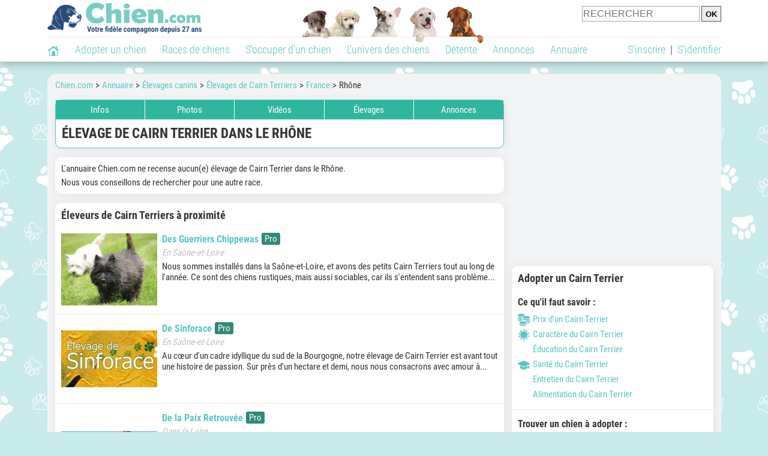

--- FILE ---
content_type: text/html; charset=UTF-8
request_url: https://www.chien.com/adresse/1-0-144-73-73069-elevage-cairn-terrier-rhone-1.php
body_size: 27838
content:
<!DOCTYPE html><html lang="fr"><head><meta http-equiv="Content-Type" content="text/html; charset=UTF-8"><title>Éleveur de Cairn Terrier dans le Rhône : tous les élevages </title>
                <meta name="description" content="Envie d'adopter un Cairn Terrier auprès d'un éleveur ? Voici les élevages de cette race basés dans le Rhône ou à proximité. "><base href="https://www.chien.com/"><meta name="robots" content="Noindex,follow,max-snippet:-1,max-image-preview:large,max-video-preview:-1">
        <meta name="viewport" content="width=device-width, initial-scale=1">
        
                    <meta property="og:title" content="Éleveur de Cairn Terrier dans le Rhône : tous les élevages ">
            <meta property="og:type" content="website">
            <meta property="og:description" content="Envie d'adopter un Cairn Terrier auprès d'un éleveur ? Voici les élevages de cette race basés dans le Rhône ou à proximité. ">
            <meta property="og:url" content="https://www.chien.com/adresse/1-0-144-73-73069-elevage-cairn-terrier-rhone-1.php">
            <meta property="og:site_name" content="Chien.com">                            <meta property="fb:admins" content="100001917719228">
                        <meta property="og:locale" content="fr_FR">

            
                            <meta property="og:image" content="https://img.chien.com/img/races-de-chiens/144_big-cairn-terrier.jpg">
                                    <meta property="og:image:width" content="850">
                    <meta property="og:image:height" content="638">
                                <meta name="thumbnail" content="https://img.chien.com/img/races-de-chiens/144_big-cairn-terrier.jpg">
                <link rel="image_src" type="image/jpeg" href="https://img.chien.com/img/races-de-chiens/144_big-cairn-terrier.jpg">
            
                        <script type="application/ld+json">
                [{"@context":"http://schema.org","@type":"Organization","name":"Chien.com","url":"https://www.chien.com/","logo":{"@type":"ImageObject","url":"https://img.chien.com/global/logo/101/logo_white_big.jpg"},"sameAs":"https://www.facebook.com/chiensderace"}]            </script>
        
                    <link rel="canonical" href="https://www.chien.com/adresse/1-0-144-73-73069-elevage-cairn-terrier-rhone-1.php">
                <script type="text/javascript">
  !function(){var e=function(){var e,t="__tcfapiLocator",a=[],n=window;for(;n;){try{if(n.frames[t]){e=n;break}}catch(e){}if(n===window.top)break;n=n.parent}e||(!function e(){var a=n.document,r=!!n.frames[t];if(!r)if(a.body){var s=a.createElement("iframe");s.style.cssText="display:none",s.name=t,a.body.appendChild(s)}else setTimeout(e,5);return!r}(),n.__tcfapi=function(){for(var e,t=arguments.length,n=new Array(t),r=0;r<t;r++)n[r]=arguments[r];if(!n.length)return a;if("setGdprApplies"===n[0])n.length>3&&2===parseInt(n[1],10)&&"boolean"==typeof n[3]&&(e=n[3],"function"==typeof n[2]&&n[2]("set",!0));else if("ping"===n[0]){var s={gdprApplies:e,cmpLoaded:!1,cmpStatus:"stub"};"function"==typeof n[2]&&n[2](s)}else a.push(n)},n.addEventListener("message",(function(e){var t="string"==typeof e.data,a={};try{a=t?JSON.parse(e.data):e.data}catch(e){}var n=a.__tcfapiCall;n&&window.__tcfapi(n.command,n.version,(function(a,r){var s={__tcfapiReturn:{returnValue:a,success:r,callId:n.callId}};t&&(s=JSON.stringify(s)),e&&e.source&&e.source.postMessage&&e.source.postMessage(s,"*")}),n.parameter)}),!1))};"undefined"!=typeof module?module.exports=e:e()}();
</script>
<script type="text/javascript">
  const configSFBXAppConsent = {
    appKey: 'b963e1cb-9900-407a-9e41-b1a31fea8261'
  }
</script>
<script src="https://cdn.appconsent.io/tcf2-clear/current/core.bundle.js" defer async></script>
<script type="text/javascript">
  window.dataLayer = window.dataLayer || [];
  if (typeof gtag === 'function') {
    window.isGtagInitBeforeAppConsent = true
  } else {
    function gtag() {
      dataLayer.push(arguments);
    }
  }
  (window.adsbygoogle = window.adsbygoogle || []).pauseAdRequests = 1;
  gtag('consent', 'default', {
    'analytics_storage': 'denied',
    'ad_user_data': 'denied',
    'ad_personalization': 'denied',
    'functionality_storage': 'denied',
    'security_storage': 'granted',
    'personalization_storage': 'denied',
    'ad_storage': 'denied',
    'wait_for_update': 500
  });
</script><link rel="preload" href="https://securepubads.g.doubleclick.net/tag/js/gpt.js" as="script" type="text/javascript">
<script>
var optidigitalQueue = optidigitalQueue || {};
optidigitalQueue.cmd = optidigitalQueue.cmd || [];
</script>
<script type='module' id='optidigital-ad-init' async data-config='{"adUnit": "/73308937/chien.com/annuaire-listings","pageTargeting":{"thematique_id":"51"}}' src='//scripts.opti-digital.com/modules/?site=chien'></script><script async src="https://fundingchoicesmessages.google.com/i/pub-3581225045785948?ers=1"></script><script>(function() {function signalGooglefcPresent() {if (!window.frames['googlefcPresent']) {if (document.body) {const iframe = document.createElement('iframe'); iframe.style = 'width: 0; height: 0; border: none; z-index: -1000; left: -1000px; top: -1000px;'; iframe.style.display = 'none'; iframe.name = 'googlefcPresent'; document.body.appendChild(iframe);} else {setTimeout(signalGooglefcPresent, 0);}}}signalGooglefcPresent();})();</script><link rel="preconnect" href="https://fonts.gstatic.com" crossorigin><link rel="preload" href="https://fonts.gstatic.com/s/robotocondensed/v16/ieVi2ZhZI2eCN5jzbjEETS9weq8-33mZGCQYbw.woff2" as="font" crossorigin><link rel="preload" href="https://fonts.gstatic.com/s/robotocondensed/v16/ieVl2ZhZI2eCN5jzbjEETS9weq8-19K7DQ.woff2" as="font" crossorigin><link rel="preload" href="https://fonts.gstatic.com/s/robotocondensed/v16/ieVi2ZhZI2eCN5jzbjEETS9weq8-32meGCQYbw.woff2" as="font" crossorigin><link rel="preload" href="https://fonts.gstatic.com/s/robotocondensed/v16/ieVj2ZhZI2eCN5jzbjEETS9weq8-19eLDwM9.woff2" as="font" crossorigin><link href="https://static.chien.com/css/101/style_main.1.css?r=49638" rel="stylesheet" media="all"><link href="https://static.chien.com/css/101/style_races.1.css?r=49638" rel="stylesheet" media="all"><link href="https://static.chien.com/css/101/style.1.css?r=49638" rel="stylesheet" media="print" onload="this.media='all'"><link href="https://static.chien.com/css/101/print.1.css?r=49638" rel="stylesheet" media="print">
        <link rel="icon" type="image/x-icon" href="https://img.chien.com/global/icones/jeux/101.ico">
        <link rel="shortcut icon" type="image/x-icon" href="https://img.chien.com/global/icones/jeux/101.ico">

        <link rel="alternate" type="application/rss+xml" title="Chien.com" href="https://static.chien.com/rss/101101/articles-2-4.rss">

        <script src="https://static.chien.com/js/domaines/101101.js?r=49652"></script>

        <script src="https://ajax.googleapis.com/ajax/libs/jquery/3.6.0/jquery.min.js"></script>        <script src="https://static.chien.com/js/js_main.js?r=49652"></script>
        <script>charger_js('https://static.chien.com/js/js.js?r=49652', []);</script>                                                <script>
            if (typeof(parametre) == 'undefined') {
                var parametre = new Array();
            }
            parametre['current_version'] = '1';parametre['current_page_id_principal'] = '3115';        </script><script>charger_js('https://static.chien.com/js/wall.js?r=49652', {'success': 'affichage_wall();'});</script><script src='/.bunny-shield/bd/bunnyprint.js' data-key='mPGLTvRjCynvcP/vnXIR6vJsYbGwIuCdWVxKo7GfZGzTk1cbUJ2BuSbzKRyIS2UkqEDYgQ6u0cqfB8XPkTYdGN6rZ082SrUNE2YXN3T3Gg6Etj3X3vlRUaFbyyDnTGProxwOj4JvvrJ/PiD+PGj9ZtgdQ7XfH0D8CTgFO/inYQ2QuJvnBakhUmM1tru3fZ+rJ2QnKR+fd7uhcpRCdWyrX175/SWDx5t2wVSaIn1hBh2LOh7YceBi6RhIprEptfv6cbiHBLFaR8gRriiSSkAxfDCWENsZprHl4Gd/6DXDJgNjnKmcFdSMIJzm89rz+Tng7Zda6C2TTtT5wtMttr7YzpSIyzC9IvTgJT4woQbsDOw6IY9OBbxRpGc27zA3XOELkvRILd5A4T/1n/FZk7iuykZAtOybkwY6NEQsnUr60KU=' data-validation='[base64]' id='bunnyprint' async></script></head><body onload="charger_lightbox('https://static.chien.com/js/lightbox.js?r=49652', 'https://static.chien.com/css/101/lightbox.1.css?r=49638', '');" onbeforeprint="print_page()">
<iframe id="doit" name="doit" class="masquer"></iframe><div id="doit_div" class="masquer"></div><div class="masquer position_fixed flex flex_center flex_justify_center" id="pprompt_div">
                    <div id="pprompt_overlay" class="overlay" onclick="pprompt_light_masquer();"></div>
                    <div id="pprompt_content"></div>
                </div>
                <div id="pprompt_div_save" class="masquer"></div>	<div id="header" class="flex flex_justify_center header">
		<div class="site_width">
		    <div id="header_version_1_haut" class="flex">
                <a href="https://www.chien.com/"><img alt="Chien.com, le site des amoureux des chiens et chiots" src="https://img.chien.com/global/logo/101/logo.png" class="visuels_type_23 flex flex_align_self_center" id="header_logo"></a>                <div class="flex_1 text_center"><img alt="Des chiots de plusieurs races de chien différentes" id="header_frise" class="visuels_type_183" src="https://img.chien.com/visuels/emplacements/183/1.png"></div>                <div id="header_search" class="margin_top_default"><form action="/applications/3/ajax/search/traitement_search.php" id="form_search_header" target="doit" method="POST" class="flex">
<input type="hidden" name="domaine_id" value="">
<input type="hidden" name="entiteid" value="">
<input type="text" name="search" maxlength="80" placeholder="RECHERCHER" value="" class="input_height_big">
<input type="submit" class="margin_left_xsmall" value="OK">
</form></div>
			</div>
			<div id="header_separateur" class="clear"></div>
			<nav class="float_left">
				<ul class="ul_block ol_ul_inline_block ul_light">
											<li id="nav_homepage">
							<a title="Page d'accueil" href="/"><span class="lozad_sprite taille_3 sprite sprite_41" style="background-position: -3300px -0px;"></span></a>						</li>
										<li><a class="header_rubriques" href="adoption/">Adopter un chien</a><ul class="display_none header_rubriques_unfold position_absolute ul_block ul_light"><li><a href="adoption/">Conseils pour l'adoption</a></li><li><a href="races-de-chiens/">Races de chiens</a></li><li><a href="adresse/1-0-0-0-0-elevage-de-chiens-1.php">Annuaire des élevages</a></li><li><a href="adresse/17-0-0-0-0-refuge-pour-chien-association-de-protection-animale-1.php">Annuaire des refuges et associations</a></li><li><a href="annonces/1-0-0-0-0-0-0-vente-chien-1.php">Chiens à vendre</a></li><li><a href="annonces/5-0-0-0-0-0-0-don-chien-1.php">Chiens à donner</a></li><li><a href="adoption/prenom-nom-de-chien-16943.php">Idées de nom de chien</a></li></ul></li><li><a class="header_rubriques" href="races-de-chiens/">Races de chiens</a><ul class="display_none header_rubriques_unfold position_absolute ul_block ul_light"><li><a href="races-de-chiens/">Toutes les races</a></li><li><a href="races-de-chiens/berger-allemand-14.php">Berger Allemand</a></li><li><a href="races-de-chiens/berger-australien-17.php">Berger Australien</a></li><li><a href="races-de-chiens/border-collie-51.php">Border Collie</a></li><li><a href="races-de-chiens/cane-corso-52.php">Cane Corso</a></li><li><a href="races-de-chiens/golden-retriever-25.php">Golden Retriever</a></li><li><a href="races-de-chiens/siberian-husky-siberie-36.php">Husky</a></li><li><a href="races-de-chiens/labrador-retriever-4.php">Labrador</a></li><li><a href="races-de-chiens/berger-belge-malinois-28.php">Malinois</a></li><li><a href="races-de-chiens/pomsky-489.php">Pomsky</a></li><li><a href="races-de-chiens/shiba-inu-95.php">Shiba Inu</a></li></ul></li><li><a class="header_rubriques" href="s-occuper-d-un-chien.php">S'occuper d'un chien</a><ul class="display_none header_rubriques_unfold position_absolute ul_block ul_light"><li><a href="alimentation/">Alimentation</a></li><li><a href="education/">Éducation</a></li><li><a href="comportement/">Comportement</a></li><li><a href="toilettage-entretien/">Entretien</a></li><li><a href="sante/">Santé</a></li><li><a rel="nofollow" href="services/assurance-chien.php">Assurance</a></li><li><a href="activites/">Activités</a></li><li><a href="vie-pratique/">Vie pratique</a></li><li><a href="accessoires/">Accessoires</a></li><li><a href="forum/">Forums d'entraide</a></li></ul></li><li><a class="header_rubriques" href="les-chiens.php">L'univers des chiens</a><ul class="display_none header_rubriques_unfold position_absolute ul_block ul_light"><li><a href="histoire/">Histoire</a></li><li><a href="anatomie/">Anatomie</a></li><li><a href="races-de-chiens/">Races</a></li><li><a href="usages/">Usages</a></li><li><a href="metier/">Métiers avec des chiens</a></li><li><a href="culture/">Le chien dans la culture</a></li><li><a href="chiens-celebres/">Chiens célèbres</a></li><li><a href="monde/">Les chiens dans le monde</a></li><li><a href="autres-canides/">Cousins du chien</a></li></ul></li><li><a class="header_rubriques" href="detente.php">Détente</a><ul class="display_none header_rubriques_unfold position_absolute ul_block ul_light"><li><a href="photos-chiens/">Photos</a></li><li><a href="diaporamas-photos/">Diaporamas photos</a></li><li><a href="video/">Vidéos</a></li><li><a href="forum/">Forum</a></li><li><a href="astrologie-canine/">Astrologie canine</a></li></ul></li><li><a class="header_rubriques" href="annonces/petites-annonces-chiens-chiots.php">Annonces</a><ul class="display_none header_rubriques_unfold position_absolute ul_block ul_light"><li><a href="annonces/1-0-0-0-0-0-0-vente-chien-1.php">Chiens à vendre</a></li><li><a href="annonces/5-0-0-0-0-0-0-don-chien-1.php">Chiens à donner</a></li><li><a href="annonces/3-0-0-0-0-0-0-offres-saillie-1.php">Saillie</a></li><li><a rel="nofollow" href="annonces/publier-une-annonce.php">Publier une annonce</a></li></ul></li><li><a class="header_rubriques" href="adresse/annuaire-professionnels-chiens.php">Annuaire</a><ul class="display_none header_rubriques_unfold position_absolute ul_block ul_light"><li><a href="adresse/annuaire-professionnels-chiens.php">Tous les métiers</a></li><li><a href="adresse/1-0-0-0-0-elevage-de-chiens-1.php">Élevages</a></li><li><a href="adresse/17-0-0-0-0-refuge-pour-chien-association-de-protection-animale-1.php">Refuges et associations</a></li><li><a href="adresse/10-0-0-0-0-educateur-dresseur-canin-1.php">Dresseurs / Éducateurs </a></li><li><a href="adresse/9-0-0-0-0-comportementaliste-canin-1.php">Comportementalistes</a></li><li><a href="adresse/19-0-0-0-0-toiletteur-canin-1.php">Toiletteurs</a></li><li><a href="adresse/39-0-0-0-0-veterinaire-pour-chien-1.php">Vétérinaires</a></li><li><a href="adresse/35-0-0-0-0-osteopathe-masseur-pour-chien-1.php">Masseurs et ostéopathes</a></li><li><a href="adresse/16-0-0-0-0-pension-pour-chien-1.php">Pensions</a></li><li><a rel="nofollow" href="adresse/inscription.php">Référencer mon activité</a></li></ul></li>				</ul>
			</nav>
            <script>
            $('nav li').hover(
              function() {
                  $('ul', this).stop().slideDown(0);
              },
                function() {
                $('ul', this).stop().slideUp(0);
              }
            );
            </script>
							<div id="header_not_logged" class="text_right"><div class="header_rubriques"><a href="inscription.php" rel="nofollow">S'inscrire</a>&nbsp;&nbsp;|&nbsp;&nbsp;<a href="index.php?page_id=3051&redirection=adresse%2F1-0-144-73-73069-elevage-cairn-terrier-rhone-1.php" rel="nofollow">S'identifier</a></div></div>
						<div class="clear"></div>
		</div>
	</div>
    <div id="header_modal" onClick="masquer('header_modal');" class="img_center masquer site_width"></div><div id="centre_page" class="site_width">
<div id="centre_page_gauche_droite" class="flex"><div id="div_gauche"><div id="breadcrumb"><ol itemscope itemtype="http://schema.org/BreadcrumbList" class="ol_ul_inline"><li itemprop="itemListElement" itemscope="" itemtype="http://schema.org/ListItem"><meta itemprop="position" content="1"><a itemprop="item" href="..//"><span itemprop="name">Chien.com</span></a></li><li itemprop="itemListElement" itemscope="" itemtype="http://schema.org/ListItem"><meta itemprop="position" content="2"><a itemprop="item" href="../adresse/annuaire-professionnels-chiens.php"><span itemprop="name">Annuaire</span></a></li><li itemprop="itemListElement" itemscope="" itemtype="http://schema.org/ListItem"><meta itemprop="position" content="3"><a itemprop="item" href="../adresse/1-0-0-0-0-elevage-de-chiens-1.php"><span itemprop="name">Élevages canins</span></a></li><li itemprop="itemListElement" itemscope="" itemtype="http://schema.org/ListItem"><meta itemprop="position" content="4"><a itemprop="item" href="../adresse/1-0-144-0-0-elevage-cairn-terrier-1.php"><span itemprop="name">Élevages de Cairn Terriers</span></a></li><li itemprop="itemListElement" itemscope="" itemtype="http://schema.org/ListItem"><meta itemprop="position" content="5"><a itemprop="item" href="../adresse/1-0-144-73-0-elevage-cairn-terrier-france-1.php"><span itemprop="name">France</span></a></li><li itemprop="itemListElement" itemscope="" itemtype="http://schema.org/ListItem" class="li_last"><meta itemprop="position" content="6"><span itemprop="name">Rhône</span></li></ol></div><div class="boxe_gauche_centre " id="bloc_8_content"><div class="boxe_2 boxe_gauche_centre boxe_width_gauche_centre">
						<div class="boxe_content no_padding"><nav id="affichage_race_onglets"><ul class="flex ul_light text_center"><li class="flex_1 position_relative"><a href="races-de-chiens/cairn-terrier-144.php" class="display_block">Infos</a><ul class="display_none position_absolute ul_light text_left width_100pourcent"><li><a href="races-de-chiens/cairn-terrier-144.php#bloc_331212" class="display_block">Qualités & Défauts</a></li><li><a href="races-de-chiens/cairn-terrier-144.php#apparence" class="display_block">Apparence</a></li><li><a href="races-de-chiens/histoire-cairn-terrier-144-21.php" class="display_block">Histoire</a></li><li><a href="races-de-chiens/caractere-cairn-terrier-144-23.php" class="display_block">Caractère</a></li><li><a href="races-de-chiens/education-cairn-terrier-144-37.php" class="display_block">Éducation</a></li><li><a href="races-de-chiens/foyer-ideal-cairn-terrier-144-10.php" class="display_block">Foyer idéal</a></li><li><a href="races-de-chiens/sante-cairn-terrier-144-24.php" class="display_block">Santé</a></li><li><a href="races-de-chiens/entretien-cairn-terrier-144-25.php" class="display_block">Entretien</a></li><li><a href="races-de-chiens/alimentation-cairn-terrier-144-26.php" class="display_block">Alimentation</a></li><li><a href="races-de-chiens/usages-cairn-terrier-144-27.php" class="display_block">Usages</a></li><li><a href="races-de-chiens/prix-cairn-terrier-144-38.php" class="display_block">Prix</a></li></ul></li><li class="flex_1 margin_left_xxxsmall"><a href="photos-chiens/photo-cairn-terrier-144-1.php" class="display_block">Photos</a></li><li class="flex_1 margin_left_xxxsmall"><a href="video/races-de-chiens/videos-cairn-terrier-144-1.php" class="display_block">Vidéos</a></li><li class="flex_1 margin_left_xxxsmall"><a href="adresse/1-0-144-0-0-elevage-cairn-terrier-1.php" class="display_block">Élevages</a></li><li class="flex_1 margin_left_xxxsmall position_relative"><a href="annonces/0-0-0-144-0-0-0-annonce-cairn-terrier-1.php" class="display_block">Annonces</a><ul class="display_none position_absolute text_left ul_light width_100pourcent"><li><a href="annonces/1-0-0-144-0-0-0-vente-cairn-terrier-1.php" class="display_block">Vente</a></li><li><a href="annonces/5-0-0-144-0-0-0-don-cairn-terrier-1.php" class="display_block">Don</a></li><li><a href="annonces/3-0-0-144-0-0-0-offres-saillie-cairn-terrier-1.php" class="display_block">Saillie</a></li></ul></li></ul></nav><script>
                                                    $('#affichage_race_onglets li').hover(
                                                        function() {
                                                            $('ul', this).stop().slideDown(0);
                                                        },
                                                        function() {
                                                            $('ul', this).stop().slideUp(0);
                                                        }
                                                    );
                                                    </script>
                                <div class="padding_all_default">
                                    <h1>Élevage de Cairn Terrier dans le Rhône</h1>
                                    
                                </div><div class="clear"></div></div></div></div><div class="boxe_1 boxe_gauche_centre boxe_width_gauche_centre " id="bloc_31107">
						<div class="boxe_content " id="bloc_31107_content"><p>L'annuaire Chien.com ne recense aucun(e) élevage de Cairn Terrier dans le Rhône.</p><p class="margin_top_small">Nous vous conseillons de rechercher pour une autre race.</p><div class="clear"></div></div></div>
		<div class="boxe_1 boxe_gauche_centre boxe_width_gauche_centre " id="bloc_311017">
			<div class="boxe_titre boxe_titre_1 flex flex_center font_size_xxbig" id="bloc_311017_titre"><h2>Éleveurs de Cairn Terriers à proximité</h2></div>
			<div class="boxe_content " id="bloc_311017_content"><a href="adresse/elevage-cairn-terrier/des-guerriers-chippewas-38769.php" class="flex lien_bloc"><img data-src="https://upload.chien.com/img/23-38769-des-guerriers-chippewas.jpg?1692196171" alt="Des Guerriers Chippewas" class="lozad taille_13" src="https://img.chien.com/global/interface/divers/1x1_lightgrey.png">
                                                                                            <div class="flex_1 margin_left_medium">
                                                                                                <h3 class="margin_bottom_xsmall margin_right_small float_left">Des Guerriers Chippewas</h3><span class="bouton bouton_23 display_inline margin_right_small">Pro</span>                                 
                                                                                                <div class="margin_top_small text_italic texte_secondaire clear">En Saône-et-Loire</div>
                                                                                                <p class="adresse_introduction margin_top_small">Nous sommes installés dans la Saône-et-Loire, et avons des petits Cairn Terriers tout au long de l'année.

Ce sont des chiens rustiques, mais aussi sociables, car ils s'entendent sans problème...</p>
                                                                                            </div></a><div class="boxe_separateur_1 boxe_separateur_height_big boxe_separateur_width_default boxe_content_separateur"></div><a href="adresse/elevage-cairn-terrier/de-sinforace-22986.php" class="flex lien_bloc margin_top_default"><img data-src="https://upload.chien.com/img/23-22986-de-sinforace.jpg?1649799273" alt="De Sinforace" class="lozad taille_13" src="https://img.chien.com/global/interface/divers/1x1_lightgrey.png">
                                                                                            <div class="flex_1 margin_left_medium">
                                                                                                <h3 class="margin_bottom_xsmall margin_right_small float_left">De Sinforace</h3><span class="bouton bouton_23 display_inline margin_right_small">Pro</span>                                 
                                                                                                <div class="margin_top_small text_italic texte_secondaire clear">En Saône-et-Loire</div>
                                                                                                <p class="adresse_introduction margin_top_small">Au cœur d'un cadre idyllique du sud de la Bourgogne, notre élevage de Cairn Terrier est avant tout une histoire de passion. Sur près d'un hectare et demi, nous nous consacrons avec amour à...</p>
                                                                                            </div></a><div class="boxe_separateur_1 boxe_separateur_height_big boxe_separateur_width_default boxe_content_separateur"></div><a href="adresse/elevage-cairn-terrier/de-la-paix-retrouvee-12339.php" class="flex lien_bloc margin_top_default"><img data-src="https://upload.chien.com/img/23-12339-de-la-paix-retrouvee.jpg?1637133490" alt="De la Paix Retrouvée" class="lozad taille_13" src="https://img.chien.com/global/interface/divers/1x1_lightgrey.png">
                                                                                            <div class="flex_1 margin_left_medium">
                                                                                                <h3 class="margin_bottom_xsmall margin_right_small float_left">De la Paix Retrouvée</h3><span class="bouton bouton_23 display_inline margin_right_small">Pro</span>                                 
                                                                                                <div class="margin_top_small text_italic texte_secondaire clear">Dans la Loire</div>
                                                                                                <p class="adresse_introduction margin_top_small">Ce petit chien joueur et robuste, membre actif des terriers d'Ecosse, saura vous séduire et vous rendre heureux. Rustisque, le Cairn n'en sera pas moins un compagnon idéal à la ville comme à la...</p>
                                                                                            </div></a><div class="boxe_separateur_1 boxe_separateur_height_big boxe_separateur_width_default boxe_content_separateur"></div><p>Trouver 1 <a href="adresse/1-0-144-0-0-elevage-cairn-terrier-1.php">élevage de Cairn Terrier</a> à proximité : <a href="adresse/1-0-144-73-73042-elevage-cairn-terrier-loire-1.php" rel="nofollow">Élevage de Cairn Terrier dans la Loire</a> | <a href="adresse/1-0-144-73-73071-elevage-cairn-terrier-saone-et-loire-1.php" rel="nofollow">Élevage de Cairn Terrier en Saône-et-Loire</a>.</p><div class="clear"></div></div></div>
		<div class="boxe_1 boxe_gauche_centre boxe_width_gauche_centre " id="bloc_31109">
			<div class="boxe_titre boxe_titre_1 flex flex_center font_size_xxbig" id="bloc_31109_titre"><h2>Parcourir l'annuaire</h2></div>
			<div class="boxe_content " id="bloc_31109_content"><div class="flex"><div class="width_100pourcent_2_elements"><h3 class="margin_bottom_default">Recherche par critères&nbsp;:</h3><form id="form_adresses_traitement_liste" name="form_adresses_traitement_liste" action="applications/3/ajax/annuaire/traitement_liste.php" method="POST" target="doit">
                                                                        <div id="form_adresses_traitement_liste_modal" class="margin_bottom_default masquer"></div>		
                                                                        
		<div class="form_ligne">Activité&nbsp;:
			<div class="form_ligne_value_width_value_big float_right">
				<select name="adresse_activite_id" onChange="affichage_select_adresse_raceid({adresse_activite_id: this.value, adresse_raceid: 144, adresse_pays_id: 73, adresse_subdivision_id: 73069}); affichage_select_adresse_pays_id({adresse_activite_id: this.value, adresse_raceid: 144, adresse_pays_id: 73, adresse_subdivision_id: 73069});" class="input_width_droite">
					<option value="">Tous</option><option value="" disabled>&nbsp;</option><option value="5">Artiste / Photographe animalier</option><option value="22">Association de chiens d'assistance ou de soutien</option><option value="20">Balade en chiens de traîneau</option><option value="7">Cimetière / Crématorium / Services funéraires pour chien</option><option value="8">Club d'éducation ou de sport canin</option><option value="2">Club de race</option><option value="9">Comportementaliste canin</option><option value="10">Dresseur / Éducateur  canin</option><option value="1" selected="selected">Élevage de chiens</option><option value="3">Fabricant ou magasin d'accessoires, produits & équipements pour chien</option><option value="4">Fabricant ou magasin d'alimentation pour chien</option><option value="32">Garde de chien à domicile (dog-sitter)</option><option value="12">Handler pour chien</option><option value="14">Loisirs pour chien</option><option value="35">Masseur / Ostéopathe pour chien</option><option value="11">Organisme de formation aux métiers du chien</option><option value="15">Organismes, fédérations et associations canines</option><option value="16">Pension canine</option><option value="30">Promeneur de chien (dog walker)</option><option value="17">Refuge pour chien / Association de protection animale</option><option value="31">Taxi animalier</option><option value="19">Toiletteur pour chien</option><option value="39">Vétérinaire pour chien</option><option value="33">Visite de chien à domicile</option>
				</select>
			</div>
		</div>
		<div id="affichage_select_adresse_raceid_div_select">
			<div class="form_ligne">					
				Race&nbsp;:
				<div class="form_ligne_value_width_value_big float_right">
					<select name="adresse_raceid" class="input_width_droite" onChange="affichage_select_adresse_pays_id({adresse_activite_id: 1, adresse_raceid: this.value});"><option value="">Toutes les races</option><option value="" disabled="disabled">&nbsp;</option><optgroup label="A"><option value="708" disabled="disabled">Affen Tzu</option><option value="987" disabled="disabled">Affenhuahua</option><option value="103">Affenpinscher</option><option value="680" disabled="disabled">Affenpug</option><option value="197">African Lion Dog</option><option value="153" disabled="disabled">Aïdi</option><option value="167">Aïnou</option><option value="1005" disabled="disabled">Airedale Shepherd</option><option value="102">Airedale Terrier</option><option value="920" disabled="disabled">Airedoodle</option><option value="400" disabled="disabled">Akbash</option><option value="388">Akita Américain</option><option value="918" disabled="disabled">Akita Chow</option><option value="44">Akita Inu</option><option value="1023" disabled="disabled">Akita Shepherd</option><option value="72">Alabai</option><option value="414" disabled="disabled">Alangu Mastiff</option><option value="539">Alano Espagnol</option><option value="422">Alapaha Blue Blood Bulldog</option><option value="484">Alaskan Husky</option><option value="421">Alaskan Klee Kai</option><option value="104">Alaskan Malamute</option><option value="1004" disabled="disabled">Alaskan Shepherd</option><option value="423">Altdeutscher Schäferhund</option><option value="919" disabled="disabled">Alusky</option><option value="616" disabled="disabled">American Alsatian</option><option value="593">American Bandogge Mastiff</option><option value="999" disabled="disabled">American Bull Dane</option><option value="764" disabled="disabled">American Bull Staffy</option><option value="744" disabled="disabled">American Bull-Aussie</option><option value="226">American Bulldog</option><option value="1006" disabled="disabled">American Bulldog Shepherd</option><option value="764" disabled="disabled">American Bulldog Staffy</option><option value="995" disabled="disabled">American Bullhuahua</option><option value="866" disabled="disabled">American Bullnese</option><option value="492">American Bully</option><option value="792" disabled="disabled">American Bully Staffy Bull Terrier</option><option value="105">American Cocker Spaniel</option><option value="403" disabled="disabled">American Dingo</option><option value="479" disabled="disabled">American English Coonhound</option><option value="419">American Eskimo Dog</option><option value="678" disabled="disabled">American Farm Shepherd</option><option value="106" disabled="disabled">American Foxhound </option><option value="857" disabled="disabled">American French Bulldog</option><option value="387">American Hairless Terrier</option><option value="544" disabled="disabled">American Husky</option><option value="404">American Pit Bull Terrier</option><option value="702" disabled="disabled">American Pit Corso</option><option value="505" disabled="disabled">American Rat Terrier</option><option value="419">American Spitz</option><option value="30">American Staffordshire Terrier</option><option value="424" disabled="disabled">American Staghound</option><option value="523">American Toy Terrier</option><option value="604" disabled="disabled">American Treeing Feist</option><option value="272" disabled="disabled">American Water Spaniel</option><option value="543">American Wolfdog</option><option value="544" disabled="disabled">Amerindian Malamute</option><option value="30">Amstaff</option><option value="765" disabled="disabled">Amstiff</option><option value="566">Anadolu Çoban Köpegi</option><option value="395" disabled="disabled">Anche Pastore Apuano</option><option value="423">Ancien Berger Allemand</option><option value="108">Anglo-Français de Petite Vénerie</option><option value="109">Ariégeois</option><option value="745" disabled="disabled">Aussalier</option><option value="17">Aussie</option><option value="841" disabled="disabled">Aussie Collie</option><option value="747" disabled="disabled">Aussie Malamute</option><option value="759">Aussie Sheprador</option><option value="659" disabled="disabled">Aussie Siberian</option><option value="990" disabled="disabled">Aussie-Chi</option><option value="896" disabled="disabled">Aussie-Corgi</option><option value="746" disabled="disabled">Aussie-Flat</option><option value="617">Aussiedoodle</option><option value="759">Aussiedor</option><option value="748" disabled="disabled">Aussiepom</option><option value="617">Aussiepoo</option><option value="847" disabled="disabled">Aussietare</option><option value="749" disabled="disabled">Australian Boxherd</option><option value="131">Australian Cattle Dog</option><option value="750" disabled="disabled">Australian Eskimo</option><option value="110">Australian Kelpie</option><option value="751">Australian Retriever</option><option value="752" disabled="disabled">Australian Sheagle</option><option value="17">Australian Shepherd</option><option value="759">Australian Sheprador</option><option value="111">Australian Silky Terrier</option><option value="112" disabled="disabled">Australian Stumpy Tail Cattle Dog</option><option value="365">Australian Terrier</option><option value="114">Azawakh</option><option value="" disabled="disabled">&nbsp;</option></optgroup><optgroup label="B"><option value="848" disabled="disabled">BD Terrier</option><option value="641" disabled="disabled">Bagle Hound</option><option value="930" disabled="disabled">Bakharwal</option><option value="264" disabled="disabled">Balkanski Gonic</option><option value="593">Bandog</option><option value="615" disabled="disabled">Bangara</option><option value="483">Bangkaew de Thaïlande</option><option value="398" disabled="disabled">Bankhar</option><option value="813" disabled="disabled">Bantam Bulldog</option><option value="839" disabled="disabled">Barak</option><option value="520">Barbado da Terceira</option><option value="90">Barbet</option><option value="34">Barbone</option><option value="115">Barbu Tchèque</option><option value="871" disabled="disabled">Barrocal Algarvio</option><option value="84">Barzoï</option><option value="29">Bas-Rouge</option><option value="83">Basenji</option><option value="955" disabled="disabled">Basschshund</option><option value="945" disabled="disabled">Basselier</option><option value="116">Basset Artésien Normand</option><option value="471">Basset Bleu de Gascogne</option><option value="119">Basset Fauve de Bretagne</option><option value="19">Basset Hound</option><option value="1007" disabled="disabled">Basset Shepherd</option><option value="120" disabled="disabled">Basset Suédois</option><option value="117" disabled="disabled">Basset de Westphalie</option><option value="118">Basset des Alpes</option><option value="681" disabled="disabled">Bassugg</option><option value="753" disabled="disabled">Baussie</option><option value="709" disabled="disabled">Bea-Tzu</option><option value="1003" disabled="disabled">Beabull</option><option value="891" disabled="disabled">Beagi</option><option value="9">Beagle</option><option value="1008" disabled="disabled">Beagle Shepherd</option><option value="121">Beagle-Harrier</option><option value="715" disabled="disabled">Beaglier</option><option value="122">Bearded Collie</option><option value="964" disabled="disabled">Beaschund</option><option value="29">Beauceron</option><option value="71">Bedlington Terrier</option><option value="954">Belusky</option><option value="78">Bergamasque</option><option value="14">Berger Allemand</option><option value="423">Berger Allemand Ancien Type Poil Long</option><option value="493">Berger Allemand à Poil Long</option><option value="425">Berger Américain Miniature</option><option value="94">Berger Ancestral Anglais</option><option value="678" disabled="disabled">Berger Anglais</option><option value="17">Berger Australien</option><option value="110">Berger Australien Kelpie</option><option value="425">Berger Australien Miniature</option><option value="592" disabled="disabled">Berger Basque</option><option value="50">Berger Belge Groenendael</option><option value="216">Berger Belge Laekenois</option><option value="28">Berger Belge Malinois</option><option value="217">Berger Belge Tervueren</option><option value="41">Berger Blanc Suisse</option><option value="87" disabled="disabled">Berger Bulgare</option><option value="79">Berger Catalan</option><option value="284" disabled="disabled">Berger Croate</option><option value="427">Berger Finnois de Laponie</option><option value="29">Berger Français</option><option value="679" disabled="disabled">Berger Gallois</option><option value="65">Berger Hollandais</option><option value="67">Berger Hongrois</option><option value="74">Berger Islandais</option><option value="282">Berger Kangal</option><option value="243">Berger Norvégien</option><option value="225">Berger Picard</option><option value="123">Berger Polonais de Plaine</option><option value="80">Berger Polonais de Podhale</option><option value="97">Berger Portugais</option><option value="564" disabled="disabled">Berger Roumain Noir</option><option value="441" disabled="disabled">Berger Roumain de Bucovine</option><option value="290">Berger Roumain de Mioritza</option><option value="439">Berger Roumain des Carpathes</option><option value="364" disabled="disabled">Berger Slovaque</option><option value="372">Berger Suédois</option><option value="291">Berger Yougoslave</option><option value="425">Berger d'Amérique du Nord</option><option value="566">Berger d'Anatolie</option><option value="72">Berger d'Asie Centrale</option><option value="472" disabled="disabled">Berger d'Auvergne</option><option value="476">Berger d'Écosse à Poil Long</option><option value="33">Berger d'Écosse à Poil Ras</option><option value="74">Berger d'Islande</option><option value="224" disabled="disabled">Berger d'Istrie</option><option value="29">Berger de Beauce</option><option value="78">Berger de Bergame</option><option value="517">Berger de Bohême</option><option value="219">Berger de Bosnie-Herzégovine et de Croatie</option><option value="60">Berger de Brie</option><option value="441" disabled="disabled">Berger de Bucovine</option><option value="79">Berger de Catalogne</option><option value="285" disabled="disabled">Berger de Majorque</option><option value="222">Berger de Maremme-Abruzzes</option><option value="290">Berger de Mioritza</option><option value="223">Berger de Russie Méridionale</option><option value="426" disabled="disabled">Berger de Savoie</option><option value="153" disabled="disabled">Berger de l'Atlas</option><option value="88" disabled="disabled">Berger de l'Europe de l'Est</option><option value="426" disabled="disabled">Berger des Alpes</option><option value="286">Berger des Pyrénées</option><option value="124">Berger des Pyrénées à Face Rase</option><option value="286">Berger des Pyrénées à Poil Long</option><option value="287">Berger des Shetland</option><option value="80">Berger des Tatras</option><option value="57">Berger du Caucase</option><option value="224" disabled="disabled">Berger du Karst</option><option value="559">Bernedoodle</option><option value="35">Bernhardiner</option><option value="247" disabled="disabled">Bernois</option><option value="464">Bernois (Petit)</option><option value="615" disabled="disabled">Bhotia</option><option value="125">Bichon Bolonais</option><option value="191">Bichon Chien Lion</option><option value="126">Bichon Frisé</option><option value="127">Bichon Havanais</option><option value="128">Bichon Maltais</option><option value="191">Bichon Petit Lion</option><option value="545">Bichon Russe de Couleur</option><option value="428" disabled="disabled">Bichon Yorkie</option><option value="597">Biewer Yorkshire</option><option value="75" disabled="disabled">Billy</option><option value="102">Bingley Terrier</option><option value="402" disabled="disabled">Black Fell Terrier</option><option value="603" disabled="disabled">Black Mouth Cur</option><option value="313">Black and Tan Coonhound</option><option value="180">Black and Tan Terrier</option><option value="442">Black and Tan Toy-Terrier</option><option value="528" disabled="disabled">Black and Tan Virginia Foxhound</option><option value="137">Bleu d'Auvergne</option><option value="471">Bleu de Gascogne (Basset)</option><option value="777" disabled="disabled">Bloodahouli</option><option value="155">Bloodhound</option><option value="473">Blue Bay Shepherd</option><option value="703" disabled="disabled">Blue Blood Cane Corso</option><option value="610" disabled="disabled">Blue Lacy</option><option value="710" disabled="disabled">Blue-Tzu Heeler</option><option value="535" disabled="disabled">Bluetick Coonhound</option><option value="956" disabled="disabled">Bo-Dach</option><option value="94">Bobtail</option><option value="814" disabled="disabled">Bodacion</option><option value="420" disabled="disabled">Boerboel</option><option value="518" disabled="disabled">Bohemian Spotted Dog</option><option value="125">Bolonais</option><option value="545">Bolonka</option><option value="591" disabled="disabled">Borador</option><option value="815" disabled="disabled">Borcolliebrit</option><option value="824" disabled="disabled">Border Beagle</option><option value="816" disabled="disabled">Border Chigi</option><option value="51">Border Collie</option><option value="815" disabled="disabled">Border Collie Britt</option><option value="793" disabled="disabled">Border Collie Bull Staffy</option><option value="819" disabled="disabled">Border Collie Cocker</option><option value="817" disabled="disabled">Border Collie Pyrénées</option><option value="819" disabled="disabled">Border Collie Spaniel</option><option value="818" disabled="disabled">Border Schnollie</option><option value="1009" disabled="disabled">Border Shepherd</option><option value="794" disabled="disabled">Border Stack</option><option value="129">Border Terrier</option><option value="754">Border-Aussie</option><option value="820">Bordernese</option><option value="821" disabled="disabled">Bordigan</option><option value="663">Bordoodle</option><option value="821" disabled="disabled">Borgi</option><option value="531" disabled="disabled">Borkie</option><option value="711" disabled="disabled">Boshih</option><option value="753" disabled="disabled">Bossie</option><option value="877" disabled="disabled">Boston Frenchie</option><option value="974" disabled="disabled">Boston Huahua</option><option value="130">Boston Terrier</option><option value="508">Boulab</option><option value="20">Boule</option><option value="226">Bouledogue Américain</option><option value="142">Bouledogue Anglais</option><option value="598" disabled="disabled">Bouledogue Campeiro</option><option value="20">Bouledogue Français</option><option value="921" disabled="disabled">Bouledogue Serrano</option><option value="131">Bouvier Australien</option><option value="112" disabled="disabled">Bouvier Australien Courte Queue</option><option value="42">Bouvier Bernois</option><option value="398" disabled="disabled">Bouvier Mongol</option><option value="292">Bouvier Portugais</option><option value="351" disabled="disabled">Bouvier d'Alentejo</option><option value="228">Bouvier d'Appenzell</option><option value="229">Bouvier de l'Entlebuch</option><option value="228">Bouvier des Alpes</option><option value="132">Bouvier des Ardennes</option><option value="11">Bouvier des Flandres</option><option value="853" disabled="disabled">Box-Terrier</option><option value="693" disabled="disabled">Box-a-Pug</option><option value="992" disabled="disabled">Boxachi</option><option value="636" disabled="disabled">Boxador</option><option value="5">Boxer</option><option value="645" disabled="disabled">Boxer Shepherd</option><option value="477" disabled="disabled">Boykin Spaniel</option><option value="238">Bracco Italiano</option><option value="133" disabled="disabled">Brachet Allemand</option><option value="134" disabled="disabled">Brachet Autrichien Noir et Feu</option><option value="136" disabled="disabled">Brachet Autrichien à Poil Lisse</option><option value="254" disabled="disabled">Brachet Hongrois</option><option value="134" disabled="disabled">Brachet Noir et Feu</option><option value="135">Brachet Polonais</option><option value="136" disabled="disabled">Brachet Tyrolien</option><option value="230" disabled="disabled">Brachet de Styrie à Poil Dur</option><option value="52">Branchiero Sicilien</option><option value="231">Braque Allemand à Poil Court</option><option value="436">Braque Allemand à Poil Dur</option><option value="437" disabled="disabled">Braque Allemand à Poil Raide</option><option value="118">Braque Basset des Alpes</option><option value="270" disabled="disabled">Braque Danois</option><option value="234">Braque Français type Gascogne</option><option value="235">Braque Français type Pyrénées</option><option value="236">Braque Hongrois à Poil Court</option><option value="470">Braque Hongrois à Poil Dur</option><option value="238">Braque Italien</option><option value="149">Braque Portugais</option><option value="240">Braque Saint-Germain</option><option value="241">Braque Slovaque à Poil Dur</option><option value="120" disabled="disabled">Braque Suédois</option><option value="137">Braque d'Auvergne</option><option value="188" disabled="disabled">Braque de Burgos</option><option value="48">Braque de Weimar</option><option value="233">Braque de l'Ariège</option><option value="235">Braque des Pyrénées</option><option value="138">Braque du Bourbonnais</option><option value="233">Braque du Midi</option><option value="60">Briard</option><option value="776" disabled="disabled">Bridoodle</option><option value="430">Briquet Griffon Vendéen</option><option value="538">Briquet de Provence</option><option value="140" disabled="disabled">Broholmer</option><option value="141">Bruno Saint-Hubert Français</option><option value="464">Bruno du Jura (Petit)</option><option value="242">Bruno du Jura type Bruno</option><option value="141">Bruno du Jura type Saint-Hubert</option><option value="682" disabled="disabled">Bugg</option><option value="243">Buhund Norvégien</option><option value="598" disabled="disabled">Buldogue Campeiro</option><option value="921" disabled="disabled">Buldogue Serrano</option><option value="839" disabled="disabled">Bulgarian Hound</option><option value="840" disabled="disabled">Bulgarian Scenthound</option><option value="87" disabled="disabled">Bulgarian Shepherd Dog</option><option value="840" disabled="disabled">Bulgarsko Gonche</option><option value="850" disabled="disabled">Bull Chow Terrier</option><option value="1000" disabled="disabled">Bull Daniff</option><option value="633" disabled="disabled">Bull Mastweiler</option><option value="1001" disabled="disabled">Bull Pei</option><option value="53">Bull Terrier</option><option value="491">Bull Terrier Miniature</option><option value="755" disabled="disabled">Bull-Aussie</option><option value="766" disabled="disabled">Bull-Boxer</option><option value="635" disabled="disabled">Bullador</option><option value="766" disabled="disabled">Bullboxer</option><option value="795" disabled="disabled">Bullboxer Staffy Bull</option><option value="957" disabled="disabled">Bulldach</option><option value="142">Bulldog Anglais</option><option value="475">Bulldog Continental</option><option value="848" disabled="disabled">Bulldog Terrier</option><option value="849" disabled="disabled">Bullhuahua Terrier</option><option value="1002" disabled="disabled">Bullkita</option><option value="807" disabled="disabled">Bullmasador</option><option value="143">Bullmastiff</option><option value="1010" disabled="disabled">Bullmastiff Shepherd</option><option value="656" disabled="disabled">Bulloxer</option><option value="1001" disabled="disabled">Bullpei</option><option value="683" disabled="disabled">Bullpug</option><option value="808" disabled="disabled">Bullsky Mastiff</option><option value="851" disabled="disabled">Bully Jack Terrier</option><option value="414" disabled="disabled">Bully Kutta</option><option value="852">Bullypit</option><option value="882" disabled="disabled">Bushland Terrier</option><option value="" disabled="disabled">&nbsp;</option></optgroup><optgroup label="C"><option value="316">Ca de Bou</option><option value="881" disabled="disabled">Cairland Terrier</option><option value="883" disabled="disabled">Cairmal</option><option value="884" disabled="disabled">Cairn Corgi</option><option value="144" selected="selected">Cairn Terrier</option><option value="885" disabled="disabled">Cairnoodle</option><option value="482" disabled="disabled">Cambodian Razorback Dog</option><option value="85">Canaan Dog</option><option value="490">Canadian Eskimo Dog</option><option value="52">Cane Corso</option><option value="704" disabled="disabled">Cane Corxer</option><option value="52">Cane Corz</option><option value="392" disabled="disabled">Cane Fonnese</option><option value="391" disabled="disabled">Cane Lupino del Gigante</option><option value="390" disabled="disabled">Cane Paratore</option><option value="52">Cane Pugliese</option><option value="390" disabled="disabled">Cane Toccatore</option><option value="397" disabled="disabled">Cane da Pastore Silano</option><option value="393" disabled="disabled">Cane da Pastore d'Oropa</option><option value="222">Cane de Pastore Maremmano-Abruzzese</option><option value="395" disabled="disabled">Cane delle Alpi Apuane</option><option value="52">Cane di Macellaio</option><option value="394" disabled="disabled">Cane di Mannara</option><option value="393" disabled="disabled">Cane di Oropa</option><option value="34">Caniche</option><option value="664" disabled="disabled">Canis Panther</option><option value="98">Caõ de Agua Portugues</option><option value="292">Cão de Castro de Laboreiro</option><option value="89">Cão de Fila de Sao Miguel</option><option value="519">Cão de Gado Transmontano</option><option value="97">Cão de Serra de Aires</option><option value="296">Cao de la Serra da Estrela</option><option value="871" disabled="disabled">Cão do Barrocal Algarvio</option><option value="608" disabled="disabled">Caravan Hound</option><option value="373">Cardigan Welsh Corgi</option><option value="712" disabled="disabled">Care-Tzu</option><option value="827" disabled="disabled">Carkie</option><option value="145">Carlin</option><option value="887" disabled="disabled">Carnauzer</option><option value="439">Carpatin</option><option value="778" disabled="disabled">Catahoula Bulldog</option><option value="779" disabled="disabled">Catahoula Heeler</option><option value="380" disabled="disabled">Catahoula Leopard Dog</option><option value="1011" disabled="disabled">Cattle Shepherd</option><option value="710" disabled="disabled">Cattle Tzu</option><option value="797" disabled="disabled">Caucasian Staffy Bull</option><option value="949" disabled="disabled">Cav-A-Malt</option><option value="713" disabled="disabled">Cava Tzu</option><option value="892" disabled="disabled">Cava-Corgi</option><option value="830" disabled="disabled">Cava-Yorkie</option><option value="946" disabled="disabled">Cavachon</option><option value="947" disabled="disabled">Cavador</option><option value="39">Cavalier King Charles Spaniel</option><option value="948" disabled="disabled">Cavalon</option><option value="949" disabled="disabled">Cavamalt</option><option value="950" disabled="disabled">Cavapom</option><option value="660">Cavapoo</option><option value="660">Cavoodle</option><option value="115">Ceský Fousek</option><option value="518" disabled="disabled">Cesky Strakaty Pes</option><option value="208">Cesky Terrier</option><option value="431">Chacy Ranior</option><option value="291">Charplanina</option><option value="432" disabled="disabled">Chart Polski</option><option value="638" disabled="disabled">Cheagle</option><option value="976" disabled="disabled">Cheeks</option><option value="997" disabled="disabled">Cheenese</option><option value="790" disabled="disabled">Chesa-Poo</option><option value="791" disabled="disabled">Chesador</option><option value="352">Chesapeake Bay Retriever</option><option value="983" disabled="disabled">Chi Apso</option><option value="798" disabled="disabled">Chi Staffy Bull</option><option value="985" disabled="disabled">Chi Whip</option><option value="647" disabled="disabled">Chi-Chi</option><option value="984" disabled="disabled">Chi-Chon</option><option value="900" disabled="disabled">Chi-Corgi</option><option value="599" disabled="disabled">Chi-Poo</option><option value="730" disabled="disabled">Chi-Shi</option><option value="977" disabled="disabled">Chi-Spaniel</option><option value="730" disabled="disabled">Chi-Tzu</option><option value="412" disabled="disabled">Chien Chanteur de Nouvelle-Guinée</option><option value="47">Chien Chinois à Crête</option><option value="385">Chien Chinois de Chongqing</option><option value="355">Chien Chrysanthème</option><option value="58">Chien Corse</option><option value="247" disabled="disabled">Chien Courant Bernois</option><option value="839" disabled="disabled">Chien Courant Bulgare</option><option value="146" disabled="disabled">Chien Courant Espagnol</option><option value="147" disabled="disabled">Chien Courant Finlandais</option><option value="256" disabled="disabled">Chien Courant Grec</option><option value="435" disabled="disabled">Chien Courant Italien à Poil Dur</option><option value="260" disabled="disabled">Chien Courant Italien à Poil Ras</option><option value="261" disabled="disabled">Chien Courant Lucernois</option><option value="313">Chien Courant Noir et Feu</option><option value="262" disabled="disabled">Chien Courant Norvégien</option><option value="263">Chien Courant Polonais</option><option value="253">Chien Courant Schwytzois</option><option value="264" disabled="disabled">Chien Courant Serbe</option><option value="265">Chien Courant Slovaque</option><option value="266" disabled="disabled">Chien Courant Tricolore Serbe</option><option value="251" disabled="disabled">Chien Courant Yougoslave de Montagne</option><option value="134" disabled="disabled">Chien Courant d'Autriche</option><option value="532" disabled="disabled">Chien Courant d'Estonie</option><option value="250" disabled="disabled">Chien Courant d'Illyrie</option><option value="248" disabled="disabled">Chien Courant d'Istrie à Poil Dur</option><option value="433" disabled="disabled">Chien Courant d'Istrie à Poil Ras</option><option value="250" disabled="disabled">Chien Courant de Bosnie à Poil Raide</option><option value="257" disabled="disabled">Chien Courant de Halden</option><option value="258" disabled="disabled">Chien Courant de Hamilton</option><option value="259" disabled="disabled">Chien Courant de Hygen</option><option value="251" disabled="disabled">Chien Courant de Montagne du Monténégro</option><option value="252" disabled="disabled">Chien Courant de Posavatz</option><option value="353" disabled="disabled">Chien Courant de Schiller</option><option value="230" disabled="disabled">Chien Courant de Styrie</option><option value="254" disabled="disabled">Chien Courant de Transylvanie</option><option value="923" disabled="disabled">Chien Courant de la Pampa</option><option value="252" disabled="disabled">Chien Courant de la Vallée de la Save</option><option value="264" disabled="disabled">Chien Courant des Balkans</option><option value="252" disabled="disabled">Chien Courant du Bassin du Kras</option><option value="242">Chien Courant du Jura</option><option value="434" disabled="disabled">Chien Courant du Smaland</option><option value="136" disabled="disabled">Chien Courant du Tyrol</option><option value="300">Chien Esquimau du Groenland</option><option value="69">Chien Finnois de Laponie</option><option value="302">Chien Hollandais de Canardière</option><option value="380" disabled="disabled">Chien Léopard Catahoula</option><option value="355">Chien Lion Chinois</option><option value="38">Chien Loup Tchécoslovaque</option><option value="308">Chien Loup de Saarloos</option><option value="303">Chien Norvégien de Macareux</option><option value="47">Chien Nu Chinois</option><option value="305">Chien Nu Mexicain</option><option value="304">Chien Nu du Pérou</option><option value="554" disabled="disabled">Chien Pila Argentin</option><option value="556" disabled="disabled">Chien Russe Arlequin</option><option value="555" disabled="disabled">Chien Sans Poil Bolivien</option><option value="306">Chien Suédois de Laponie</option><option value="307">Chien Thaïlandais à Crête Dorsale</option><option value="273">Chien Turc</option><option value="482" disabled="disabled">Chien à Crête Cambodgien</option><option value="318" disabled="disabled">Chien à Perdrix</option><option value="436">Chien d'Arrêt Allemand à Poil Dur</option><option value="268" disabled="disabled">Chien d'Arrêt Allemand à Poil Long</option><option value="437" disabled="disabled">Chien d'Arrêt Allemand à Poil Raide</option><option value="270" disabled="disabled">Chien d'Arrêt Danois Ancestral</option><option value="148">Chien d'Arrêt Frison</option><option value="271">Chien d'Arrêt Italien à Poil Dur</option><option value="149">Chien d'Arrêt Portugais</option><option value="115">Chien d'Arrêt de Bohême</option><option value="150" disabled="disabled">Chien d'Artois</option><option value="272" disabled="disabled">Chien d'Eau Américain</option><option value="273">Chien d'Eau Espagnol</option><option value="274" disabled="disabled">Chien d'Eau Frison</option><option value="67">Chien d'Eau Hongrois</option><option value="92">Chien d'Eau Irlandais</option><option value="274" disabled="disabled">Chien d'Eau Néerlandais</option><option value="98">Chien d'Eau Portugais</option><option value="99">Chien d'Eau Romagnol</option><option value="277">Chien d'Élan Norvégien Gris</option><option value="438" disabled="disabled">Chien d'Elan Norvégien Noir</option><option value="151" disabled="disabled">Chien d'Élan Suédois</option><option value="551" disabled="disabled">Chien d'Élan Suédois Blanc</option><option value="279">Chien d'Ours de Carélie</option><option value="280">Chien d'Oysel</option><option value="533" disabled="disabled">Chien de Bali</option><option value="94">Chien de Berger Anglais Ancestral</option><option value="41">Chien de Berger Blanc</option><option value="562" disabled="disabled">Chien de Berger Garafien</option><option value="922" disabled="disabled">Chien de Berger Gaucho</option><option value="171">Chien de Berger Hongrois</option><option value="282">Chien de Berger Kangal</option><option value="71">Chien de Bohémien</option><option value="280">Chien de Caille Allemand</option><option value="85">Chien de Canaan</option><option value="403" disabled="disabled">Chien de Caroline</option><option value="292">Chien de Castro Laboreiro</option><option value="424" disabled="disabled">Chien de Cerf</option><option value="6">Chien de Combat Chinois</option><option value="210">Chien de Combat Japonais</option><option value="316">Chien de Combat Majorquin</option><option value="52">Chien de Cour Italien</option><option value="293" disabled="disabled">Chien de Ferme Dano-Suédois</option><option value="77">Chien de Franche-Comté</option><option value="351" disabled="disabled">Chien de Garde Portugais</option><option value="526" disabled="disabled">Chien de Garde de Moscou</option><option value="294">Chien de Garenne Portugais</option><option value="350">Chien de Garenne des Baléares</option><option value="349" disabled="disabled">Chien de Garenne des Canaries</option><option value="257" disabled="disabled">Chien de Halden</option><option value="195" disabled="disabled">Chien de Haut-Poitou</option><option value="100">Chien de Kochi</option><option value="925" disabled="disabled">Chien de Kunming</option><option value="197">Chien de Lion Africain</option><option value="154">Chien de Loutre</option><option value="296">Chien de Montagne Portugais</option><option value="295">Chien de Montagne des Pyrénées</option><option value="522">Chien de Phu Quoc</option><option value="197">Chien de Rhodésie à Crête Dorsale</option><option value="297">Chien de Rouge de Bavière</option><option value="298">Chien de Rouge de Hanovre</option><option value="155">Chien de Saint-Hubert</option><option value="939" disabled="disabled">Chien de Salon Russe</option><option value="938" disabled="disabled">Chien de Taïmyr</option><option value="440" disabled="disabled">Chien de Taiwan</option><option value="40">Chien de Terre-Neuve</option><option value="452">Chien de Virelade</option><option value="561" disabled="disabled">Chien de l'Île de Crète</option><option value="97">Chien de la Serra de Aires</option><option value="317">Chien des Canaries</option><option value="300">Chien du Groenland</option><option value="82">Chien du Pharaon</option><option value="543">Chien-Loup Américain</option><option value="900" disabled="disabled">Chigi</option><option value="7">Chihuahua</option><option value="986" disabled="disabled">Chilier</option><option value="994" disabled="disabled">Chimation</option><option value="162">Chin</option><option value="721" disabled="disabled">Chin-Tzu</option><option value="982" disabled="disabled">Chin-Wa</option><option value="714" disabled="disabled">Chinese Boston-Tzu</option><option value="560" disabled="disabled">Chinook</option><option value="972" disabled="disabled">Chion</option><option value="973" disabled="disabled">Chipin</option><option value="988" disabled="disabled">Chipit</option><option value="599" disabled="disabled">Chipoo</option><option value="927" disabled="disabled">Chippiparai</option><option value="993" disabled="disabled">Chisenji</option><option value="620" disabled="disabled">Chiweenie</option><option value="618" disabled="disabled">Chizer</option><option value="517">Chodsky Pes</option><option value="989" disabled="disabled">Chorgi</option><option value="665" disabled="disabled">Chorkie</option><option value="936" disabled="disabled">Chortaj</option><option value="156">Chow Chow</option><option value="1012" disabled="disabled">Chow Shepherd</option><option value="512">Chuandong Hound</option><option value="684" disabled="disabled">Chug</option><option value="594" disabled="disabled">Chusky</option><option value="981" disabled="disabled">Chussel</option><option value="309">Cimarron Uruguayen</option><option value="439">Ciobanesc Romanesc Carpatin</option><option value="564" disabled="disabled">Ciobanesc Romanesc Corb</option><option value="290">Ciobanesc Romanesc Mioritic</option><option value="441" disabled="disabled">Ciobanesc Romanesc de Bucovina</option><option value="310">Cirneco de l'Etna</option><option value="311">Clumber Spaniel</option><option value="400" disabled="disabled">Coban Kopegi</option><option value="648" disabled="disabled">Cock-A-Tzu</option><option value="653">Cockalier</option><option value="509">Cockapoo</option><option value="105">Cocker Américain</option><option value="26">Cocker Anglais</option><option value="640" disabled="disabled">Cocker Jack</option><option value="685" disabled="disabled">Cocker Pug</option><option value="26">Cocker Spaniel</option><option value="619">Cogol</option><option value="893" disabled="disabled">Cojack</option><option value="122">Colley Barbu</option><option value="33">Colley à Poil Court</option><option value="476">Colley à Poil Long</option><option value="756" disabled="disabled">Confetti Australian Shepherd</option><option value="475">Continental Bulldog</option><option value="313">Coonhound Noir et Feu</option><option value="903" disabled="disabled">Copica</option><option value="73">Cordi Gallois Pembroke</option><option value="896" disabled="disabled">Corgherd</option><option value="894" disabled="disabled">Corgi Basset</option><option value="904" disabled="disabled">Corgi Bichon</option><option value="895" disabled="disabled">Corgi Cattle Dog</option><option value="373">Corgi Gallois Cardigan</option><option value="916" disabled="disabled">Corgi Pit</option><option value="907" disabled="disabled">Corgi Pointer</option><option value="692" disabled="disabled">Corgi Pug</option><option value="908" disabled="disabled">Corgi Schip</option><option value="905" disabled="disabled">Corgi-Flat</option><option value="897" disabled="disabled">Corgidor</option><option value="906" disabled="disabled">Corgiever</option><option value="899" disabled="disabled">Corgipom</option><option value="909" disabled="disabled">Corgipoo</option><option value="899" disabled="disabled">Corgiranian</option><option value="898" disabled="disabled">Corillon</option><option value="828" disabled="disabled">Corkie</option><option value="910" disabled="disabled">Corman Sheperd</option><option value="1013" disabled="disabled">Corman Shepherd</option><option value="826" disabled="disabled">Cosheltie</option><option value="314">Coton de Tuléar</option><option value="757" disabled="disabled">Cotralian</option><option value="716" disabled="disabled">Crested Tzu</option><option value="408">Curly-Coated Retriever</option><option value="58">Cursinu</option><option value="364" disabled="disabled">Cuvac de Slovaquie</option><option value="" disabled="disabled">&nbsp;</option></optgroup><optgroup label="D"><option value="958" disabled="disabled">Dachsador</option><option value="960" disabled="disabled">Dachsation</option><option value="120" disabled="disabled">Dachsbracke Suédois</option><option value="16">Dachshund</option><option value="959" disabled="disabled">Daimeraner</option><option value="717" disabled="disabled">Daisy Dog</option><option value="911" disabled="disabled">Dalcorgi</option><option value="960" disabled="disabled">Dalmachshund</option><option value="32">Dalmatien</option><option value="961" disabled="disabled">Dameranian</option><option value="157" disabled="disabled">Dandie Dinmont Terrier</option><option value="1014" disabled="disabled">Dane Shepherd</option><option value="159">Danois</option><option value="548" disabled="disabled">Dansk Spitz</option><option value="293" disabled="disabled">Dansk Svensk Gardshund</option><option value="651" disabled="disabled">Dash Russell</option><option value="686" disabled="disabled">Daug</option><option value="505" disabled="disabled">Decker Giant</option><option value="177">Deerhound</option><option value="291">Deltari Ilir</option><option value="437" disabled="disabled">Deutsch Stichelhaar</option><option value="133" disabled="disabled">Deutsche Bracke</option><option value="205">Deutscher Jagdterrier</option><option value="357">Deutscher Spitz</option><option value="209">Dhoki-Apso</option><option value="76" disabled="disabled">Dingo</option><option value="403" disabled="disabled">Dingo Américain</option><option value="412" disabled="disabled">Dingo de Nouvelle-Guinée </option><option value="403" disabled="disabled">Dixie Dingo</option><option value="399">Do-Khyi</option><option value="1015" disabled="disabled">Doberman Shepherd</option><option value="55">Dobermann</option><option value="962" disabled="disabled">Docker</option><option value="21">Dogo Argentino</option><option value="317">Dogo Canario</option><option value="383" disabled="disabled">Dogo Sardesco</option><option value="52">Dogo di Puglia</option><option value="159">Dogue Allemand</option><option value="411">Dogue Anglais</option><option value="21">Dogue Argentin</option><option value="853" disabled="disabled">Dogue Brasileiro</option><option value="210">Dogue Japonais</option><option value="158">Dogue de Bordeaux</option><option value="316">Dogue de Majorque</option><option value="317">Dogue des Canaries</option><option value="399">Dogue du Tibet</option><option value="504" disabled="disabled">Dorgi</option><option value="625" disabled="disabled">Dorkie</option><option value="809" disabled="disabled">Doubull-Mastiff</option><option value="958" disabled="disabled">Doxador</option><option value="888" disabled="disabled">Doxie Cairn</option><option value="963" disabled="disabled">Doxie-Chon</option><option value="666" disabled="disabled">Doxiepoo</option><option value="964" disabled="disabled">Doxle</option><option value="436">Drahthaar</option><option value="120" disabled="disabled">Drever</option><option value="262" disabled="disabled">Dunker</option><option value="" disabled="disabled">&nbsp;</option></optgroup><optgroup label="E"><option value="532" disabled="disabled">Eesti Hagijas</option><option value="551" disabled="disabled">Elkhound Blanc de Suède</option><option value="277">Elkhound Gris</option><option value="438" disabled="disabled">Elkhound Noir</option><option value="600" disabled="disabled">Elo</option><option value="813" disabled="disabled">English Bantam Bulldogge</option><option value="998" disabled="disabled">English Boodle</option><option value="822" disabled="disabled">English Borsetter Collie</option><option value="767" disabled="disabled">English Bull Staffy</option><option value="142">English Bulldog </option><option value="854" disabled="disabled">English Bulldog Terrier</option><option value="799" disabled="disabled">English Bully Staffy Bull Terrier</option><option value="26">English Cocker Spaniel</option><option value="479" disabled="disabled">English Fox and Coonhound</option><option value="326" disabled="disabled">English Foxhound</option><option value="411">English Mastiff</option><option value="194">English Pointer</option><option value="63">English Setter</option><option value="822" disabled="disabled">English Setter Collie</option><option value="678" disabled="disabled">English Shepherd</option><option value="363">English Springer Spaniel</option><option value="382">English Toy Spaniel</option><option value="442">English Toy Terrier</option><option value="371">English Toy Terrier, Black and Tan</option><option value="160">Épagneul Bleu de Picardie</option><option value="31">Épagneul Breton</option><option value="39">Épagneul Cavalier King Charles</option><option value="105">Épagneul Cocker Américain</option><option value="26">Épagneul Cocker Anglais</option><option value="161">Épagneul Français</option><option value="274" disabled="disabled">Épagneul Frison</option><option value="318" disabled="disabled">Épagneul Hollandais de Drente</option><option value="162">Épagneul Japonais</option><option value="382">Épagneul King Charles</option><option value="320">Épagneul Nain Continental Papillon</option><option value="321">Épagneul Nain Continental Phalène</option><option value="187">Épagneul Pékinois</option><option value="163">Épagneul Picard</option><option value="590" disabled="disabled">Épagneul Russe</option><option value="322">Épagneul Tibétain</option><option value="318" disabled="disabled">Épagneul à Perdrix de Drente</option><option value="272" disabled="disabled">Épagneul d'Eau Américain</option><option value="92">Épagneul d'Eau Irlandais</option><option value="844" disabled="disabled">Épagneul de Chasse Polonais</option><option value="319">Épagneul de Pont-Audemer</option><option value="443">Épagneul de Saint-Usuge</option><option value="527" disabled="disabled">Épagneul des Alpes</option><option value="165">Épagneul des Champs</option><option value="203">Épagneul du Sussex</option><option value="254" disabled="disabled">Erdélyi Kopó</option><option value="419">Esquimau Américain</option><option value="490">Esquimau Canadien</option><option value="296">Estrela</option><option value="164">Eurasier</option><option value="1016" disabled="disabled">Euro Mountain Sherpanese</option><option value="592" disabled="disabled">Euskal Artzain Txakurra</option><option value="" disabled="disabled">&nbsp;</option></optgroup><optgroup label="F"><option value="678" disabled="disabled">Farm Shepherd</option><option value="858" disabled="disabled">Faux Frenchbo Bulldog</option><option value="165">Field Spaniel</option><option value="407">Fila Brasileiro</option><option value="89">Fila de Sao Miguel</option><option value="147" disabled="disabled">Finnish Hound</option><option value="69">Finsk Lapphund</option><option value="91">Flat Coated Retriever</option><option value="718" disabled="disabled">Fo-Tzu</option><option value="661" disabled="disabled">Foodle</option><option value="523">Fox Terrier Miniature</option><option value="61">Fox Terrier à Poil Dur</option><option value="444">Fox Terrier à Poil Lisse</option><option value="211">Fox du Pays de Galles</option><option value="106" disabled="disabled">Foxhound Américain</option><option value="326" disabled="disabled">Foxhound Anglais</option><option value="528" disabled="disabled">Foxhound Noir et Feu de Virginie</option><option value="327" disabled="disabled">Français Blanc et Noir</option><option value="328" disabled="disabled">Français Blanc et Orange</option><option value="329">Français Tricolore</option><option value="859" disabled="disabled">Free-Lance Bulldog</option><option value="860" disabled="disabled">French Boodle</option><option value="862" disabled="disabled">French Bull Aussie</option><option value="863" disabled="disabled">French Bull Jack</option><option value="864" disabled="disabled">French Bull Rat Terrier</option><option value="855" disabled="disabled">French Bull Terrier</option><option value="865" disabled="disabled">French Bull Tzu</option><option value="861" disabled="disabled">French Bullhuahua</option><option value="866" disabled="disabled">French Bullnese</option><option value="867" disabled="disabled">French Bullweiler</option><option value="868" disabled="disabled">French Bullweiner</option><option value="869" disabled="disabled">French Pin</option><option value="876" disabled="disabled">French Pomerdog</option><option value="870" disabled="disabled">French West Highlander</option><option value="861" disabled="disabled">Frencheenie</option><option value="872" disabled="disabled">Frenchie Bichon</option><option value="873" disabled="disabled">Frenchie Labrador</option><option value="874" disabled="disabled">Frenchie Pei</option><option value="687" disabled="disabled">Frenchie Pug</option><option value="768" disabled="disabled">Frenchie Staff</option><option value="875" disabled="disabled">Frenchnese</option><option value="877" disabled="disabled">Frenchton</option><option value="878" disabled="disabled">Frengle</option><option value="877" disabled="disabled">Froston</option><option value="687" disabled="disabled">Frug</option><option value="" disabled="disabled">&nbsp;</option></optgroup><optgroup label="G"><option value="615" disabled="disabled">Gaddi Kutta</option><option value="445">Galgo Espagnol</option><option value="613" disabled="disabled">Gampr</option><option value="1024" disabled="disabled">Gerberian Shepsky</option><option value="1017" disabled="disabled">German Anatolian Shepherd</option><option value="758" disabled="disabled">German Australian Shepherd</option><option value="1012" disabled="disabled">German Chow</option><option value="1018" disabled="disabled">German Malinois</option><option value="1019" disabled="disabled">German Sheprador</option><option value="1020" disabled="disabled">Germanees</option><option value="458" disabled="disabled">Glen of Imaal Irlandais</option><option value="667" disabled="disabled">Goberian</option><option value="761">Goldador</option><option value="728" disabled="disabled">Goldator</option><option value="619">Golden Cocker Retriever</option><option value="965" disabled="disabled">Golden Dox</option><option value="630" disabled="disabled">Golden Irish</option><option value="25">Golden Retriever</option><option value="762" disabled="disabled">Golden Shepherd</option><option value="558">Goldendoodle</option><option value="763" disabled="disabled">Gollie</option><option value="263">Gonczy Polski </option><option value="201">Gordon Setter </option><option value="550" disabled="disabled">Gotlandsstövare</option><option value="446" disabled="disabled">Grand Anglo-Français Blanc et Noir</option><option value="447" disabled="disabled">Grand Anglo-Français Blanc et Orange</option><option value="448" disabled="disabled">Grand Anglo-Français Tricolore</option><option value="449">Grand Basset Griffon Vendéen</option><option value="81" disabled="disabled">Grand Bleu de Gascogne</option><option value="451">Grand Bouvier Suisse</option><option value="388">Grand Chien Japonais</option><option value="159">Grand Danois</option><option value="418" disabled="disabled">Grand Épagneul de Münster</option><option value="452">Grand Gascon Saintongeois</option><option value="139" disabled="disabled">Grand Griffon Vendéen</option><option value="418" disabled="disabled">Grand Münsterländer</option><option value="810" disabled="disabled">Great Bullweiler</option><option value="631" disabled="disabled">Great Danoodle</option><option value="388">Great Japanese Dog</option><option value="912" disabled="disabled">Greygi</option><option value="330">Greyhound</option><option value="486">Greyster</option><option value="331">Griffon Belge</option><option value="332">Griffon Bleu de Gascogne</option><option value="454" disabled="disabled">Griffon Boulet</option><option value="49">Griffon Bruxellois</option><option value="335">Griffon Fauve de Bretagne</option><option value="96" disabled="disabled">Griffon Hollandais</option><option value="333">Griffon Korthals</option><option value="336">Griffon Nivernais</option><option value="103">Griffon Singe</option><option value="454" disabled="disabled">Griffon à Poil Laineux</option><option value="115">Griffon d'Arrêt Tchèque</option><option value="50">Groenendael</option><option value="300">Groënlandais</option><option value="609" disabled="disabled">Gull Dong</option><option value="" disabled="disabled">&nbsp;</option></optgroup><optgroup label="H"><option value="549" disabled="disabled">Hälleforshund</option><option value="258" disabled="disabled">Hamiltonstövare</option><option value="166" disabled="disabled">Harrier</option><option value="127">Havanais</option><option value="829" disabled="disabled">Havashire</option><option value="719" disabled="disabled">Havashu</option><option value="615" disabled="disabled">Himalayan Sheepdog</option><option value="157" disabled="disabled">Hindlee Terrier</option><option value="167">Hokkaïdo Ken</option><option value="774" disabled="disabled">Horgi</option><option value="936" disabled="disabled">Hortaya Borzaya</option><option value="398" disabled="disabled">Hotosho</option><option value="168">Hovawart</option><option value="688" disabled="disabled">Hug</option><option value="405" disabled="disabled">Huntaway</option><option value="36">Husky Sibérien</option><option value="484">Husky d'Alaska</option><option value="485" disabled="disabled">Husky de Sakhaline</option><option value="259" disabled="disabled">Hygenhund</option><option value="" disabled="disabled">&nbsp;</option></optgroup><optgroup label="I"><option value="929" disabled="disabled">Indian Ghost Hound</option><option value="414" disabled="disabled">Indian Mastiff</option><option value="612" disabled="disabled">Indian Spitz</option><option value="490">Inuit Canadien</option><option value="300">Inuit Dog</option><option value="456">Inuit du Nord</option><option value="458" disabled="disabled">Irish Glen of Imaal Terrier</option><option value="469">Irish Red and White Setter</option><option value="354">Irish Setter</option><option value="459">Irish Soft Coated Wheaten Terrier</option><option value="93">Irish Terrier</option><option value="92">Irish Water Spaniel</option><option value="64">Irish Wolfhound</option><option value="705" disabled="disabled">Italian Daniff</option><option value="975" disabled="disabled">Italian Greyhuahua</option><option value="" disabled="disabled">&nbsp;</option></optgroup><optgroup label="J"><option value="889" disabled="disabled">Jacairn</option><option value="22">Jack Russell</option><option value="668" disabled="disabled">Jack-A-Poo</option><option value="632" disabled="disabled">Jack-A-Ranian</option><option value="971" disabled="disabled">Jack-Chi</option><option value="642" disabled="disabled">Jack-Rat Terrier</option><option value="720" disabled="disabled">Jack-Tzu</option><option value="651" disabled="disabled">Jackshund</option><option value="205">Jagdterrier Allemand</option><option value="151" disabled="disabled">Jämthund</option><option value="721" disabled="disabled">Jatzu</option><option value="338" disabled="disabled">Jindo Coréen</option><option value="931" disabled="disabled">Jonangi</option><option value="835" disabled="disabled">Jorkie</option><option value="689" disabled="disabled">Jug</option><option value="" disabled="disabled">&nbsp;</option></optgroup><optgroup label="K"><option value="169">Kai Ken</option><option value="932" disabled="disabled">Kaikadi</option><option value="282">Kangal</option><option value="611" disabled="disabled">Kanni</option><option value="87" disabled="disabled">Karakachan</option><option value="279">Karjalankarhukoira</option><option value="608" disabled="disabled">Karwani</option><option value="930" disabled="disabled">Kashmiri Sheepdog</option><option value="608" disabled="disabled">Kathewar Dog</option><option value="401">Keeshond</option><option value="85">Kelev K'naani</option><option value="110">Kelpie Australien</option><option value="1021" disabled="disabled">Kelpie Shepherd</option><option value="460" disabled="disabled">Kerry Beagle</option><option value="339">Kerry Blue Terrier</option><option value="555" disabled="disabled">Khala Bolivien</option><option value="936" disabled="disabled">Khortaï Borzaïa</option><option value="951" disabled="disabled">King Cavrin</option><option value="382">King Charles Spaniel</option><option value="39">King Charles Spaniel Cavalier Type</option><option value="830" disabled="disabled">King Charles Yorkie</option><option value="952" disabled="disabled">King Schnauzer</option><option value="669" disabled="disabled">King Shepherd</option><option value="533" disabled="disabled">Kintamani</option><option value="170" disabled="disabled">Kishu Ken</option><option value="421">Klee Kai</option><option value="100">Kochi Ken</option><option value="565" disabled="disabled">Kokoni</option><option value="931" disabled="disabled">Kolleti Jagilam</option><option value="928" disabled="disabled">Kombai</option><option value="171">Komondor</option><option value="302">Kooikerhondje</option><option value="607" disabled="disabled">Koolie</option><option value="333">Korthals</option><option value="561" disabled="disabled">Kritikos Lagonikos</option><option value="172" disabled="disabled">Kromfohrländer</option><option value="544" disabled="disabled">Kugsha</option><option value="925" disabled="disabled">Kunmíng Quan</option><option value="173">Kuvasz</option><option value="399">Kyi Apso</option><option value="417" disabled="disabled">Kyi-Leo</option><option value="845">Kyrgyz Taighany</option><option value="170" disabled="disabled">Kyushu</option><option value="" disabled="disabled">&nbsp;</option></optgroup><optgroup label="L"><option value="780" disabled="disabled">Labahoula</option><option value="508">Labernois</option><option value="524">Labradoodle</option><option value="706" disabled="disabled">Labrador Corso</option><option value="507" disabled="disabled">Labrador Husky</option><option value="4">Labrador Retriever</option><option value="991" disabled="disabled">Labrahuahua</option><option value="658">Labrastaff</option><option value="286">Labrit</option><option value="507" disabled="disabled">Labsky</option><option value="610" disabled="disabled">Lacy Dog</option><option value="216">Laekenois</option><option value="99">Lagotto Romagnolo</option><option value="510" disabled="disabled">Laïka Carélo-Finois</option><option value="488" disabled="disabled">Laïka Russo-Européen</option><option value="341">Laïka de Sibérie Occidentale</option><option value="487">Laïka de Sibérie Orientale</option><option value="516">Laïka de Yakoutie</option><option value="514">Laizhou Hong</option><option value="174">Lakeland Terrier</option><option value="12">Lancashire Heeler</option><option value="345">Landseer</option><option value="268" disabled="disabled">Langhaar</option><option value="69">Lapinkoira</option><option value="427">Lapinporokoira</option><option value="69">Lapphound</option><option value="306">Lapphund Suédois</option><option value="463">Leavitt Bulldog</option><option value="175">Leonberg</option><option value="415">Levrette d'Italie</option><option value="176">Lévrier Afghan</option><option value="330">Lévrier Anglais</option><option value="177">Lévrier Anglais à Poil Dur</option><option value="59">Lévrier Arabe</option><option value="177">Lévrier Écossais</option><option value="445">Lévrier Espagnol</option><option value="330">Lévrier Greyhound</option><option value="178">Lévrier Hongrois</option><option value="64">Lévrier Irlandais</option><option value="936" disabled="disabled">Lévrier Khortaï</option><option value="198">Lévrier Persan</option><option value="432" disabled="disabled">Lévrier Polonais</option><option value="568" disabled="disabled">Lévrier Rampur</option><option value="84">Lévrier Russe</option><option value="310">Lévrier Sicilien</option><option value="845">Lévrier Taïgan</option><option value="114">Lévrier Touareg</option><option value="13">Lévrier Whippet</option><option value="552" disabled="disabled">Lévrier de Soie</option><option value="349" disabled="disabled">Lévrier des Canaries</option><option value="82">Lévrier du Pharaon</option><option value="913" disabled="disabled">Lhasa-Corgi</option><option value="66">Lhassa Apso</option><option value="649" disabled="disabled">Lhatese</option><option value="197">Lion Dog</option><option value="409" disabled="disabled">Lion d'Occitanie</option><option value="62">Loulou de Poméranie</option><option value="191">Löwchen</option><option value="940" disabled="disabled">Lucas Terrier</option><option value="261" disabled="disabled">Lucernois</option><option value="464">Lucernois (Petit)</option><option value="303">Lundehund</option><option value="621" disabled="disabled">Lurcher</option><option value="" disabled="disabled">&nbsp;</option></optgroup><optgroup label="M"><option value="178">Magyar Agar</option><option value="933" disabled="disabled">Mahratta Hound</option><option value="650">Mal-Shi</option><option value="541" disabled="disabled">Malaklisi</option><option value="104">Malamute d'Alaska</option><option value="650">Malchi</option><option value="28">Malinois</option><option value="128">Maltais</option><option value="949" disabled="disabled">Maltalier</option><option value="128">Maltese </option><option value="690" disabled="disabled">Malti-Pug</option><option value="567">Maltipoo</option><option value="180">Manchester Terrier</option><option value="614" disabled="disabled">Markiesje</option><option value="789" disabled="disabled">Mastapeake</option><option value="411">Mastiff</option><option value="411">Mastiff Anglais</option><option value="525" disabled="disabled">Mastiff Belge</option><option value="386" disabled="disabled">Mastiff Coréen</option><option value="606" disabled="disabled">Mastiff Iranien</option><option value="52">Mastiff Italien</option><option value="606" disabled="disabled">Mastiff Perse</option><option value="399">Mastiff Tibétain</option><option value="541" disabled="disabled">Mastiff d'Anatolie</option><option value="52">Mastiff des Pouilles</option><option value="399">Mastiff du Tibet</option><option value="347">Mastín del Pirineo</option><option value="183">Mastino Napoletano</option><option value="811" disabled="disabled">Mastweiler</option><option value="525" disabled="disabled">Mâtin Belge</option><option value="407">Mâtin Brésilien</option><option value="182">Mâtin Espagnol</option><option value="183">Mâtin Napolitain</option><option value="519">Mâtin Transmontano</option><option value="316">Mâtin de Majorque</option><option value="351" disabled="disabled">Mâtin de l'Alentejo</option><option value="347">Mâtin des Pyrénées</option><option value="861" disabled="disabled">Mexican Frenchie</option><option value="425">Mini Berger Australien</option><option value="491">Mini Bull Terrier</option><option value="461" disabled="disabled">Mini Peï</option><option value="425">Miniature Australian Shepherd</option><option value="491">Miniature Bull Terrier</option><option value="879" disabled="disabled">Miniature French Bull Terrier</option><option value="880" disabled="disabled">Miniature French Schnauzer</option><option value="670" disabled="disabled">Miniature Golden Retriever</option><option value="804" disabled="disabled">Miniature Rottweiler</option><option value="966" disabled="disabled">Miniature Schnoxie</option><option value="461" disabled="disabled">Miniature Shar Pei</option><option value="290">Mioritic</option><option value="200">Mittelschnauzer</option><option value="295">Montagne des Pyrénées</option><option value="145">Mops</option><option value="546">Morkie</option><option value="602" disabled="disabled">Mountain Cur</option><option value="605" disabled="disabled">Mountain Feist</option><option value="608" disabled="disabled">Mudhol Hound</option><option value="184">Mudi</option><option value="" disabled="disabled">&nbsp;</option></optgroup><optgroup label="N"><option value="935" disabled="disabled">Nenets Laika</option><option value="405" disabled="disabled">New Zealand Sheepdog</option><option value="40">Newfoundland</option><option value="361">Nihon Supitsu</option><option value="206">Nihon Teria</option><option value="123">Nizinny</option><option value="68">Norfolk Terrier</option><option value="831" disabled="disabled">Norkie</option><option value="358" disabled="disabled">Norrbottenspets</option><option value="243">Norsk Buhund</option><option value="277">Norsk Elghund Grä</option><option value="438" disabled="disabled">Norsk Elghund Sort</option><option value="303">Norsk Lundehund</option><option value="456">Northern Inuit Dog</option><option value="368">Norwich Terrier</option><option value="45">Nova Scotia Duck Tolling Retriever</option><option value="" disabled="disabled">&nbsp;</option></optgroup><optgroup label="O"><option value="843" disabled="disabled">Odis</option><option value="135">Ogar Polski </option><option value="94">Old English Sheepdog</option><option value="540" disabled="disabled">Old Time Scotch Collie</option><option value="39">Old Type King Charles Spaniel</option><option value="463">Olde English Bulldogge</option><option value="935" disabled="disabled">Olenegonka</option><option value="154">Otterhound</option><option value="922" disabled="disabled">Ovelheiro Gaúcho</option><option value="72">Ovtcharka d'Asie Centrale</option><option value="223">Ovtcharka de Russie Méridionale</option><option value="57">Ovtcharka du Caucase</option><option value="" disabled="disabled">&nbsp;</option></optgroup><optgroup label="P"><option value="723" disabled="disabled">Papastzu</option><option value="320">Papillon</option><option value="967" disabled="disabled">Papshund</option><option value="348">Parson Russell Terrier</option><option value="608" disabled="disabled">Pashmi Hound</option><option value="562" disabled="disabled">Pastor Garafiano</option><option value="392" disabled="disabled">Pastore Fonnese</option><option value="397" disabled="disabled">Pastore della Sila</option><option value="295">Patou</option><option value="402" disabled="disabled">Patterdale Terrier</option><option value="953" disabled="disabled">Pekalier</option><option value="187">Pékinois</option><option value="914" disabled="disabled">Pembroke Cocker Corgi</option><option value="915" disabled="disabled">Pembroke Kelpie Dog</option><option value="901" disabled="disabled">Pembroke Sheltie</option><option value="73">Pembroke Welsh Corgi</option><option value="149">Perdigueiro Português</option><option value="188" disabled="disabled">Perdiguero de Burgos</option><option value="309">Perro Cimarron</option><option value="316">Perro Dogo Mallorquín</option><option value="309">Perro Gaucho</option><option value="347">Perro Mastin de los Pirineos</option><option value="554" disabled="disabled">Perro Pila Argentino</option><option value="305">Perro Sin Pelo Mexicano</option><option value="304">Perro Sin Pelo del Perú</option><option value="273">Perro de Agua Español</option><option value="79">Perro de Pastor Catalán</option><option value="285" disabled="disabled">Perro de Pastor Mallorquin</option><option value="592" disabled="disabled">Perro de Pastor Vasco</option><option value="317">Perro de Presa Canario</option><option value="316">Perro de Presa Mallorquin</option><option value="108">Petit Anglo-Français</option><option value="189">Petit Basset Griffon Vendéen</option><option value="450">Petit Bleu de Gascogne</option><option value="190">Petit Brabançon</option><option value="464">Petit Chien Courant Suisse</option><option value="302">Petit Chien Hollandais de Chasse au Gibier d'Eau</option><option value="191">Petit Chien Lion</option><option value="381">Petit Chien Russe</option><option value="413">Petit Épagneul de Münster</option><option value="453">Petit Gascon Saintongeois</option><option value="415">Petit Lévrier Italien</option><option value="413">Petit Münsterlander</option><option value="321">Phalène</option><option value="522">Phu Quoc Ridgeback</option><option value="415">Piccolo Levriero Italiano</option><option value="192">Pinscher Allemand</option><option value="465" disabled="disabled">Pinscher Autrichien</option><option value="193">Pinscher Miniature</option><option value="192">Pinscher Moyen</option><option value="193">Pinscher Nain</option><option value="654" disabled="disabled">Pit Heeler</option><option value="781" disabled="disabled">Pitahoula</option><option value="404">Pitbull</option><option value="916" disabled="disabled">Pitgi</option><option value="671" disabled="disabled">Pitsky</option><option value="478" disabled="disabled">Plott Hound</option><option value="941" disabled="disabled">Plummer Terrier</option><option value="460" disabled="disabled">Pocadan</option><option value="595" disabled="disabled">Podenco Andalou</option><option value="349" disabled="disabled">Podenco Canario</option><option value="350">Podenco d'Ibiza</option><option value="294">Podengo Portugais</option><option value="80">Podhale</option><option value="194">Pointer</option><option value="788" disabled="disabled">Pointer Bay</option><option value="195" disabled="disabled">Poitevin</option><option value="844" disabled="disabled">Polski Spaniel My?liwski</option><option value="928" disabled="disabled">Polygar</option><option value="929" disabled="disabled">Polygar Hound</option><option value="961" disabled="disabled">Pom Weenie</option><option value="655" disabled="disabled">Pom-A-Pug</option><option value="961" disabled="disabled">Pom-Dach</option><option value="691" disabled="disabled">Pom-a-Pug</option><option value="672">Pomapoo</option><option value="961" disabled="disabled">Pomaweenie</option><option value="557">Pomchi</option><option value="62">Pomeranian</option><option value="724" disabled="disabled">Pomshinese</option><option value="489">Pomsky</option><option value="596" disabled="disabled">Poo-Shi</option><option value="782" disabled="disabled">Pooahoula</option><option value="34">Poodle</option><option value="77">Porcelaine</option><option value="692" disabled="disabled">Porgi</option><option value="252" disabled="disabled">Posavaski Gonic</option><option value="693" disabled="disabled">Poxer</option><option value="466">Prazsky Krysarik</option><option value="317">Presa Canario</option><option value="685" disabled="disabled">Pucker</option><option value="196" disabled="disabled">Pudelpointer</option><option value="145">Pug</option><option value="699" disabled="disabled">Pug Zu</option><option value="694" disabled="disabled">Pugalier</option><option value="695" disabled="disabled">Pugapoo</option><option value="691" disabled="disabled">Pugeranian</option><option value="379" disabled="disabled">Puggle</option><option value="696" disabled="disabled">Pugmatian</option><option value="691" disabled="disabled">Pugpom</option><option value="697" disabled="disabled">Pugshire</option><option value="686" disabled="disabled">Pugshund</option><option value="67">Puli</option><option value="86">Pumi</option><option value="698" disabled="disabled">Pushon</option><option value="637" disabled="disabled">Pyrador</option><option value="" disabled="disabled">&nbsp;</option></optgroup><optgroup label="Q"><option value="490">Qimmiq</option><option value="" disabled="disabled">&nbsp;</option></optgroup><optgroup label="R"><option value="351" disabled="disabled">Rafeiro de l'Alentejo</option><option value="929" disabled="disabled">Rajapalayam Hound</option><option value="568" disabled="disabled">Rampur Greyhound</option><option value="924" disabled="disabled">Rastreador Brasileiro</option><option value="505" disabled="disabled">Rat Terrier</option><option value="969" disabled="disabled">Rat-Cha</option><option value="466">Ratier de Prague</option><option value="563" disabled="disabled">Ratonero Bodeguero Andaluz</option><option value="726" disabled="disabled">Ratshi Terrier</option><option value="832" disabled="disabled">Ratshire Terrier</option><option value="536" disabled="disabled">Redbone Coonhound</option><option value="479" disabled="disabled">Redtick Coonhound</option><option value="408">Retriever à Poil Bouclé</option><option value="91">Retriever à Poil Plat</option><option value="352">Retriever de la Baie de Chesapeake</option><option value="45">Retriever de la Nouvelle-Écosse</option><option value="4">Retriever du Labrador</option><option value="627" disabled="disabled">Rhodesian Labrador</option><option value="197">Rhodesian Ridgeback</option><option value="467">Riesenschnauzer</option><option value="71">Rodbery Terrier</option><option value="590" disabled="disabled">Rosyjski Spaniel</option><option value="71">Rothbury Terrier</option><option value="856" disabled="disabled">Rottbull</option><option value="917" disabled="disabled">Rottgi</option><option value="707" disabled="disabled">Rotticorso</option><option value="917" disabled="disabled">Rottie Corgi</option><option value="1022" disabled="disabled">Rottie Shepherd</option><option value="736" disabled="disabled">Rottle
</option><option value="787" disabled="disabled">Rottpeake</option><option value="775" disabled="disabled">Rottsky</option><option value="43">Rottweiler</option><option value="297">Rouge de Bavière</option><option value="298">Rouge de Hanovre</option><option value="476">Rough Collie</option><option value="306">Ruotsinlapinkoira</option><option value="939" disabled="disabled">Russkaya Salonnaya Sobaka</option><option value="381">Russkiy Toy</option><option value="944" disabled="disabled">Ryukyu Ken</option><option value="" disabled="disabled">&nbsp;</option></optgroup><optgroup label="S"><option value="308">Saarlooswolfhond</option><option value="146" disabled="disabled">Sabueso Español</option><option value="737" disabled="disabled">Saint Berdoodle</option><option value="646" disabled="disabled">Saint Bermastiff</option><option value="652" disabled="disabled">Saint Dane</option><option value="643" disabled="disabled">Saint Shepherd</option><option value="35">Saint-Bernard</option><option value="155">Saint-Hubert</option><option value="508">Saint-Pierre</option><option value="443">Saint-Usuge</option><option value="198">Saluki</option><option value="56">Samoyède</option><option value="480" disabled="disabled">Sanshu</option><option value="606" disabled="disabled">Sarabi</option><option value="291">Sarplaninac</option><option value="199">Schapendoes Néerlandais</option><option value="353" disabled="disabled">Schillerstövare</option><option value="980" disabled="disabled">Schipper Chi</option><option value="101">Schipperke</option><option value="727" disabled="disabled">Schmoodle</option><option value="626" disabled="disabled">Schnau-Tzu</option><option value="467">Schnauzer Géant</option><option value="468">Schnauzer Miniature</option><option value="200">Schnauzer Moyen</option><option value="468">Schnauzer Nain</option><option value="833" disabled="disabled">Schnerrier</option><option value="673">Schnoodle</option><option value="700" disabled="disabled">Schnug</option><option value="729" disabled="disabled">Schweenie</option><option value="253">Schwytzois</option><option value="464">Schwyzois (Petit)</option><option value="662" disabled="disabled">Scoodle</option><option value="996" disabled="disabled">Scotchi</option><option value="806" disabled="disabled">Scottish Staffish Bull Terrier</option><option value="37">Scottish Terrier</option><option value="369">Sealyham Terrier</option><option value="435" disabled="disabled">Segugio Italiano a Pelo Forte</option><option value="260" disabled="disabled">Segugio Italiano a Pelo Raso</option><option value="534" disabled="disabled">Segugio Maremmano</option><option value="63">Setter Anglais</option><option value="201">Setter Gordon</option><option value="354">Setter Irlandais</option><option value="469">Setter Irlandais Rouge et Blanc</option><option value="937" disabled="disabled">Shakalo-Psovaya Sobaka Shalayka</option><option value="513" disabled="disabled">Shanxi Xigou</option><option value="6">Shar-Peï</option><option value="634" disabled="disabled">Sheepadoodle</option><option value="287">Sheltie</option><option value="1020" disabled="disabled">Shep Py</option><option value="674" disabled="disabled">Shepadoodle</option><option value="1023" disabled="disabled">Shepkita</option><option value="1020" disabled="disabled">Shepnese</option><option value="910" disabled="disabled">Sheporgi</option><option value="1012" disabled="disabled">Sheprachow</option><option value="759">Sheprador</option><option value="1024" disabled="disabled">Shepsky</option><option value="1022" disabled="disabled">Shepweiler</option><option value="287">Shetland Sheepdog</option><option value="732" disabled="disabled">Shi Apso</option><option value="730" disabled="disabled">Shi Chi</option><option value="970" disabled="disabled">Shi-Chi</option><option value="733" disabled="disabled">Shi-Mo</option><option value="629" disabled="disabled">Shi-Pom</option><option value="735" disabled="disabled">Shi-Poo</option><option value="902" disabled="disabled">Shiba Corgi</option><option value="95">Shiba Inu</option><option value="979" disabled="disabled">Shiba-Chi</option><option value="431">Shichon</option><option value="731" disabled="disabled">Shiffon</option><option value="902" disabled="disabled">Shigi</option><option value="355">Shih Tzu</option><option value="530">Shih-Poo</option><option value="734" disabled="disabled">Shih-Teze</option><option value="100">Shikoku Ken</option><option value="734" disabled="disabled">Shinese</option><option value="629" disabled="disabled">Shiranian</option><option value="624" disabled="disabled">Shorgi</option><option value="738">Shorkie</option><option value="675">Shorty Bull</option><option value="701" disabled="disabled">Shug</option><option value="521" disabled="disabled">Sibercaan</option><option value="688" disabled="disabled">Siberian Hug</option><option value="774" disabled="disabled">Siborgi</option><option value="552" disabled="disabled">Silken Windhound</option><option value="111">Silky Terrier</option><option value="739" disabled="disabled">Silky Tzu</option><option value="322">Simkhyi</option><option value="414" disabled="disabled">Sindh Hound</option><option value="823" disabled="disabled">Ski-Border</option><option value="740" disabled="disabled">Skip-Szhu</option><option value="202">Skye Terrier</option><option value="59">Sloughi</option><option value="114">Sloughi Touareg</option><option value="434" disabled="disabled">Smålandsstövare</option><option value="511" disabled="disabled">Smithfield</option><option value="33">Smooth Collie</option><option value="444">Smooth Fox Terrier</option><option value="96" disabled="disabled">Smous des Pays-Bas</option><option value="833" disabled="disabled">Snorkie</option><option value="603" disabled="disabled">Southern Black Mouth Cur</option><option value="657" disabled="disabled">Spanador</option><option value="1025" disabled="disabled">Spanierd</option><option value="271">Spinone Italiano</option><option value="357">Spitz Allemand</option><option value="419">Spitz Américain</option><option value="338" disabled="disabled">Spitz Coréen de Jindo</option><option value="548" disabled="disabled">Spitz Danois</option><option value="359">Spitz Finlandais</option><option value="612" disabled="disabled">Spitz Indien</option><option value="360" disabled="disabled">Spitz Italien</option><option value="361">Spitz Japonais</option><option value="62">Spitz Nain</option><option value="358" disabled="disabled">Spitz de Norrbotten</option><option value="372">Spitz des Wisigoths</option><option value="401">Spitz-Loup</option><option value="942" disabled="disabled">Sporting Lucas Terrier</option><option value="363">Springer Anglais</option><option value="375">Springer Gallois</option><option value="825" disabled="disabled">Sprollie</option><option value="406" disabled="disabled">Srpski Odbrambeni Pas (S.O.P.)</option><option value="148">Stabyhoun</option><option value="658">Staffador</option><option value="805" disabled="disabled">Staffie Bullweiler</option><option value="806" disabled="disabled">Staffish</option><option value="212">Staffordshire Bull Terrier</option><option value="796">Staffordshire Bullmastiff</option><option value="30">Staffordshire Terrier Américain</option><option value="800" disabled="disabled">Staffpatterdor</option><option value="805" disabled="disabled">Staffweiler</option><option value="770" disabled="disabled">Staffweiller</option><option value="796">Staffy Bull Bullmastiff</option><option value="639" disabled="disabled">Staffy Bull Pei</option><option value="802" disabled="disabled">Staffy Bull Pit</option><option value="803" disabled="disabled">Staffy Bull Pug</option><option value="801" disabled="disabled">Staffy Bull Wolfhound</option><option value="424" disabled="disabled">Staghound Américain</option><option value="437" disabled="disabled">Stichelhaar</option><option value="147" disabled="disabled">Suomenajokoira</option><option value="69">Suomenlapinkoira</option><option value="359">Suomenpystykorva</option><option value="203">Sussex Spaniel</option><option value="306">Svensk Lapphund</option><option value="551" disabled="disabled">Svensk Vit Älghund</option><option value="" disabled="disabled">&nbsp;</option></optgroup><optgroup label="T"><option value="978" disabled="disabled">Taco Terrier</option><option value="845">Taigan</option><option value="440" disabled="disabled">Taiwan Dog</option><option value="457" disabled="disabled">Tamaskan</option><option value="515" disabled="disabled">Tang Gou</option><option value="938" disabled="disabled">Taymyrskaya Ezdovaye</option><option value="176">Tazi</option><option value="842" disabled="disabled">Tazy</option><option value="162">Tchin</option><option value="364" disabled="disabled">Tchouvatch Slovaque</option><option value="16">Teckel</option><option value="743" disabled="disabled">Teddy Bear Zuchon</option><option value="506">Teddy Roosevelt Terrier</option><option value="410" disabled="disabled">Telomian</option><option value="126">Ténériffe</option><option value="547">Tenterfield Terrier</option><option value="40">Terre-Neuve</option><option value="563" disabled="disabled">Terrier Andalou</option><option value="365">Terrier Australien</option><option value="111">Terrier Australien à Poil Soyeux</option><option value="465" disabled="disabled">Terrier Autrichien à Poil Court</option><option value="204">Terrier Brésilien</option><option value="37">Terrier Écossais</option><option value="211">Terrier Gallois</option><option value="93">Terrier Irlandais</option><option value="458" disabled="disabled">Terrier Irlandais Glen of Imaal</option><option value="459">Terrier Irlandais à Poil Doux</option><option value="22">Terrier Jack Russell</option><option value="206">Terrier Japonais</option><option value="339">Terrier Kerry Blue</option><option value="23">Terrier Nain du Yorkshire</option><option value="370">Terrier Noir Russe</option><option value="208">Terrier Tchèque</option><option value="371">Terrier d'Agrément Anglais Noir et Feu</option><option value="208">Terrier de Bohème</option><option value="130">Terrier de Boston</option><option value="144">Terrier de Cairn</option><option value="205">Terrier de Chasse Allemand</option><option value="180">Terrier de Manchester</option><option value="68">Terrier de Norfolk</option><option value="368">Terrier de Norwich</option><option value="71">Terrier de Rothburry</option><option value="369">Terrier de Sealyham</option><option value="202">Terrier de Skye</option><option value="111">Terrier de Soie</option><option value="846" disabled="disabled">Terrier de Westphalie</option><option value="202">Terrier de l'Île de Skye</option><option value="83">Terrier du Congo</option><option value="348">Terrier du Révérend Jack Russell</option><option value="209">Terrier du Tibet</option><option value="23">Terrier du Yorkshire</option><option value="563" disabled="disabled">Terrier d’Andalousie</option><option value="217">Tervueren</option><option value="760" disabled="disabled">Texas Heeler</option><option value="307">Thaï Ridgeback</option><option value="483">Thaï de Bangkaew</option><option value="783" disabled="disabled">Tibecot</option><option value="784" disabled="disabled">Tibepillon Terrier</option><option value="322">Tibetan Spaniel</option><option value="1026" disabled="disabled">Tibetmastiff Shepherd</option><option value="474">Timber Shepherd</option><option value="45">Toller</option><option value="219">Tornjak</option><option value="210">Tosa Inu</option><option value="890" disabled="disabled">Toxirn</option><option value="523">Toy Fox Terrier</option><option value="442">Toy Manchester-Terrier</option><option value="371">Toy Terrier Noir et Feu</option><option value="442">Toy-Terrier</option><option value="604" disabled="disabled">Treeing Feist</option><option value="537" disabled="disabled">Treeing Walker Coonhound</option><option value="209">Tsang-Apso</option><option value="545">Tsvetnaya Bolonka</option><option value="785" disabled="disabled">Ttoodle</option><option value="741" disabled="disabled">Tzu Basset</option><option value="" disabled="disabled">&nbsp;</option></optgroup><optgroup label="U"><option value="542" disabled="disabled">Utonagan</option><option value="" disabled="disabled">&nbsp;</option></optgroup><optgroup label="V"><option value="623" disabled="disabled">Valley Bulldog</option><option value="372">Vallhund Suédois</option><option value="923" disabled="disabled">Veadeiro Pampeano</option><option value="943" disabled="disabled">Victorian Bulldog</option><option value="934" disabled="disabled">Vikhan</option><option value="304">Viringo</option><option value="771" disabled="disabled">Vizsla Staff</option><option value="236">Vizsla à Poil Court</option><option value="470">Vizsla à Poil Dur</option><option value="360" disabled="disabled">Volpino</option><option value="" disabled="disabled">&nbsp;</option></optgroup><optgroup label="W"><option value="76" disabled="disabled">Warrigal</option><option value="102">Waterside Terrier</option><option value="786" disabled="disabled">Weimapeake</option><option value="48">Weimaraner </option><option value="1027" disabled="disabled">Weimshepherd</option><option value="958" disabled="disabled">Weinerdor</option><option value="893" disabled="disabled">Welsh Cojack</option><option value="373">Welsh Corgi Cardigan</option><option value="73">Welsh Corgi Pembroke</option><option value="529" disabled="disabled">Welsh Hound</option><option value="679" disabled="disabled">Welsh Sheepdog</option><option value="375">Welsh Springer Spaniel</option><option value="211">Welsh Terrier</option><option value="742" disabled="disabled">Weshi</option><option value="968" disabled="disabled">West Highland Doxie</option><option value="27">West Highland White Terrier</option><option value="846" disabled="disabled">Westfalenterrier</option><option value="27">Westie</option><option value="772" disabled="disabled">Westie Staff</option><option value="742" disabled="disabled">Westie Tzu</option><option value="676">Westiepoo</option><option value="274" disabled="disabled">Wetterhoun</option><option value="628" disabled="disabled">Whipador</option><option value="13">Whippet</option><option value="1028" disabled="disabled">Whippet Shepherd</option><option value="61">Wire Hair Fox Terrier</option><option value="164">Wolf-Chow</option><option value="64">Wolfhound</option><option value="401">Wolfspitz</option><option value="769" disabled="disabled">Woodle</option><option value="" disabled="disabled">&nbsp;</option></optgroup><optgroup label="X"><option value="513" disabled="disabled">Xian Hound</option><option value="926" disabled="disabled">Xiasi</option><option value="305">Xoloitzcuintle</option><option value="" disabled="disabled">&nbsp;</option></optgroup><optgroup label="Y"><option value="603" disabled="disabled">Yellow Black Mouth Cur</option><option value="834" disabled="disabled">Yoranian</option><option value="830" disabled="disabled">Yorkalier</option><option value="834" disabled="disabled">Yorkie Pom</option><option value="835" disabled="disabled">Yorkie Russell</option><option value="428" disabled="disabled">Yorkie-chon</option><option value="836" disabled="disabled">Yorkillon</option><option value="837" disabled="disabled">Yorkinese</option><option value="622">Yorkipoo</option><option value="428" disabled="disabled">Yorkshire Frisé</option><option value="23">Yorkshire Terrier</option><option value="838" disabled="disabled">Yorwich</option><option value="223">Yuzhak</option><option value="" disabled="disabled">&nbsp;</option></optgroup><optgroup label="Z"><option value="743" disabled="disabled">Zuchon</option><option value="193">Zwergpinscher</option><option value="468">Zwergschnauzer</option></select>
				</div>
			</div></div>
		<div id="affichage_select_adresse_pays_id_div_select"><div class="form_ligne">
                                                    Pays&nbsp;:
                                                    <div class="form_ligne_value_width_value_big float_right">
                                                        <select onChange="affichage_select_adresse_subdivision_id({adresse_pays_id: this.value, select_name_prefixe: 'adresse', adresse_activite_id: 1, adresse_raceid: 144, adresse_subdivision_id: 73069});" class="input_width_droite" name="adresse_pays_id" id="adresse_pays_id"><option value="">Tous les pays</option><option value="" disabled>&nbsp;</option><option value="38">Canada</option><option value="73" selected="selected">France</option><option value="203">Suisse</option></select>
                                                    </div>
                                                </div><div class="form_ligne">
            <div id="adresse_affichage_select_pays_subdivision_conteneur" class="masquer">
                <span id="adresse_affichage_select_pays_subdivision_div_titre" class="vide"></span>
                <span id="adresse_affichage_select_pays_subdivision_div_select" class="form_ligne_value_width_value_big float_right"></span>
            </div></div>
		<script>
            window.parent.$('#adresse_affichage_select_pays_subdivision_div_select').html('<select id=\"adresse_subdivision_id\" name=\"adresse_subdivision_id\" onChange=\"remove_class_apres_test(this);\" class=\"input_width_droite\"><option value=\"\">Tous les départements</option><option value=\"\" disabled>&nbsp;</option><option value=\"73001\" disabled=\"disabled\">Ain</option><option value=\"73002\">Aisne</option><option value=\"73003\">Allier</option><option value=\"73004\" disabled=\"disabled\">Alpes-de-Haute-Provence</option><option value=\"73006\" disabled=\"disabled\">Alpes-Maritimes</option><option value=\"73007\" disabled=\"disabled\">Ardèche</option><option value=\"73008\" disabled=\"disabled\">Ardennes</option><option value=\"73009\" disabled=\"disabled\">Ariège</option><option value=\"73010\">Aube</option><option value=\"73011\" disabled=\"disabled\">Aude</option><option value=\"73012\" disabled=\"disabled\">Aveyron</option><option value=\"73067\">Bas-Rhin</option><option value=\"73013\" disabled=\"disabled\">Bouches-du-Rhône</option><option value=\"73014\" disabled=\"disabled\">Calvados</option><option value=\"73015\" disabled=\"disabled\">Cantal</option><option value=\"73016\" disabled=\"disabled\">Charente</option><option value=\"73017\">Charente-Maritime</option><option value=\"73018\" disabled=\"disabled\">Cher</option><option value=\"73019\" disabled=\"disabled\">Corrèze</option><option value=\"73020\" disabled=\"disabled\">Corse</option><option value=\"73021\" disabled=\"disabled\">Côte d\'Or</option><option value=\"73022\">Côtes d\'Armor</option><option value=\"73023\" disabled=\"disabled\">Creuse</option><option value=\"73079\" disabled=\"disabled\">Deux-Sèvres</option><option value=\"73024\">Dordogne</option><option value=\"73025\" disabled=\"disabled\">Doubs</option><option value=\"73026\" disabled=\"disabled\">Drôme</option><option value=\"73091\" disabled=\"disabled\">Essonne</option><option value=\"73027\">Eure</option><option value=\"73028\">Eure-et-Loir</option><option value=\"73029\">Finistère</option><option value=\"73030\">Gard</option><option value=\"73032\" disabled=\"disabled\">Gers</option><option value=\"73033\">Gironde</option><option value=\"73971\" disabled=\"disabled\">Guadeloupe</option><option value=\"73973\" disabled=\"disabled\">Guyane</option><option value=\"73068\" disabled=\"disabled\">Haut-Rhin</option><option value=\"73031\">Haute-Garonne</option><option value=\"73043\" disabled=\"disabled\">Haute-Loire</option><option value=\"73052\" disabled=\"disabled\">Haute-Marne</option><option value=\"73070\">Haute-Saône</option><option value=\"73074\" disabled=\"disabled\">Haute-Savoie</option><option value=\"73087\" disabled=\"disabled\">Haute-Vienne</option><option value=\"73005\" disabled=\"disabled\">Hautes-Alpes</option><option value=\"73065\">Hautes-Pyrénées</option><option value=\"73092\" disabled=\"disabled\">Hauts-de-Seine</option><option value=\"73034\">Hérault</option><option value=\"73035\">Ille-et-Vilaine</option><option value=\"73036\">Indre</option><option value=\"73037\">Indre-et-Loire</option><option value=\"73038\" disabled=\"disabled\">Isère</option><option value=\"73039\" disabled=\"disabled\">Jura</option><option value=\"73040\">Landes</option><option value=\"73041\" disabled=\"disabled\">Loir-et-Cher</option><option value=\"73042\">Loire</option><option value=\"73044\" disabled=\"disabled\">Loire-Atlantique</option><option value=\"73045\" disabled=\"disabled\">Loiret</option><option value=\"73046\" disabled=\"disabled\">Lot</option><option value=\"73047\">Lot-et-Garonne</option><option value=\"73048\" disabled=\"disabled\">Lozère</option><option value=\"73049\" disabled=\"disabled\">Maine-et-Loire</option><option value=\"73050\">Manche</option><option value=\"73051\" disabled=\"disabled\">Marne</option><option value=\"73972\" disabled=\"disabled\">Martinique</option><option value=\"73053\" disabled=\"disabled\">Mayenne</option><option value=\"73976\" disabled=\"disabled\">Mayotte</option><option value=\"73054\" disabled=\"disabled\">Meurthe-et-Moselle</option><option value=\"73055\" disabled=\"disabled\">Meuse</option><option value=\"73056\">Morbihan</option><option value=\"73057\" disabled=\"disabled\">Moselle</option><option value=\"73058\" disabled=\"disabled\">Nièvre</option><option value=\"73059\">Nord</option><option value=\"73988\" disabled=\"disabled\">Nouvelle Calédonie</option><option value=\"73060\">Oise</option><option value=\"73061\">Orne</option><option value=\"73075\" disabled=\"disabled\">Paris</option><option value=\"73062\">Pas-de-Calais</option><option value=\"73987\" disabled=\"disabled\">Polynésie Française</option><option value=\"73063\" disabled=\"disabled\">Puy-de-Dôme</option><option value=\"73064\">Pyrénées-Atlantiques</option><option value=\"73066\" disabled=\"disabled\">Pyrénées-Orientales</option><option value=\"73974\" disabled=\"disabled\">Réunion</option><option value=\"73069\" disabled=\"disabled\">Rhône</option><option value=\"73975\" disabled=\"disabled\">Saint Pierre et Miquelon</option><option value=\"73071\">Saône-et-Loire</option><option value=\"73072\" disabled=\"disabled\">Sarthe</option><option value=\"73073\" disabled=\"disabled\">Savoie</option><option value=\"73077\">Seine-et-Marne</option><option value=\"73076\">Seine-Maritime</option><option value=\"73093\" disabled=\"disabled\">Seine-Saint-Denis</option><option value=\"73080\">Somme</option><option value=\"73081\" disabled=\"disabled\">Tarn</option><option value=\"73082\" disabled=\"disabled\">Tarn-et-Garonne</option><option value=\"73090\" disabled=\"disabled\">Territoire de Belfort</option><option value=\"73095\" disabled=\"disabled\">Val d\'Oise</option><option value=\"73094\" disabled=\"disabled\">Val-de-Marne</option><option value=\"73083\">Var</option><option value=\"73084\" disabled=\"disabled\">Vaucluse</option><option value=\"73085\" disabled=\"disabled\">Vendée</option><option value=\"73086\" disabled=\"disabled\">Vienne</option><option value=\"73088\" disabled=\"disabled\">Vosges</option><option value=\"73089\" disabled=\"disabled\">Yonne</option><option value=\"73078\" disabled=\"disabled\">Yvelines</option></select>');
            window.parent.$('#adresse_affichage_select_pays_subdivision_div_titre').html('Département&nbsp;:');
            window.parent.$('#adresse_affichage_select_pays_subdivision_conteneur').removeClass('masquer').addClass('afficher');
		</script></div><input type="submit" name="ok" value="Rechercher" class="float_right"><div class="clear"></div>
                                                                    </form></div><div class="boxe_separateur_1 boxe_separateur_height_auto boxe_separateur_width_default margin_left_medium margin_right_medium"></div><div class="width_100pourcent_2_elements"><h3 class="margin_bottom_default">Recherche par mot-clef&nbsp;:</h3><form action="/applications/3/ajax/search/traitement_search.php" id="form_affichage_adresses_search" target="doit" method="POST" class="">
<input type="hidden" name="domaine_id" value="101101">
<input type="hidden" name="entiteid" value="31">
<input type="text" name="search" maxlength="80" placeholder="Nom de ville, de race..." value="" class="width_100pourcent">
<input type="submit" class="float_right margin_top_default" value="Rechercher">
</form></div></div><div class="clear"></div></div></div><div class="boxe_1 boxe_gauche_centre boxe_width_gauche_centre " id="bloc_599">
						<div class="boxe_content " id="bloc_599_content"><div class="Content_Bottom"></div><div class="clear"></div></div></div></div><div id="div_droite"><div class="boxe_droite " id="bloc_311058_content"><div class="Rectangle_1"></div></div>
		<div class="boxe_1 boxe_droite boxe_width_droite " id="bloc_311020">
			<div class="boxe_titre boxe_titre_1 flex flex_center font_size_xxbig" id="bloc_311020_titre"><h2>Adopter un Cairn Terrier</h2></div>
			<div class="boxe_content flex flex_column" id="bloc_311020_content"><h3 class="margin_bottom_default">Ce qu'il faut savoir&nbsp;:</h3><ul class="ul_sans_puce"><li><a href="races-de-chiens/prix-cairn-terrier-144-38.php"><span class="lozad_sprite taille_3 sprite sprite_41 margin_right_small" style="background-position: -3540px -0px;"></span>Prix d'un Cairn Terrier</a></li><li class="margin_top_small"><a href="races-de-chiens/caractere-cairn-terrier-144-23.php"><span class="lozad_sprite taille_3 sprite sprite_62 margin_right_small" style="background-position: -440px -0px;"></span>Caractère du Cairn Terrier</a></li><li class="margin_top_small"><a href="races-de-chiens/education-cairn-terrier-144-37.php"><span class="lozad_sprite taille_3 sprite sprite_63_modalite_1 margin_right_small" style="background-position: -240px -0px;"></span>Éducation du Cairn Terrier</a></li><li class="margin_top_small"><a href="races-de-chiens/sante-cairn-terrier-144-24.php"><span class="lozad_sprite taille_3 sprite sprite_63_modalite_1 margin_right_small" style="background-position: -260px -0px;"></span>Santé du Cairn Terrier</a></li><li class="margin_top_small"><a href="races-de-chiens/entretien-cairn-terrier-144-25.php"><span class="lozad_sprite taille_3 sprite sprite_63_modalite_1 margin_right_small" style="background-position: -300px -0px;"></span>Entretien du Cairn Terrier</a></li><li class="margin_top_small"><a href="races-de-chiens/alimentation-cairn-terrier-144-26.php"><span class="lozad_sprite taille_3 sprite sprite_63_modalite_1 margin_right_small" style="background-position: -200px -0px;"></span>Alimentation du Cairn Terrier</a></li></ul><div class="boxe_separateur_1 boxe_separateur_height_big boxe_separateur_width_default boxe_content_separateur"></div><h3 class="margin_bottom_default">Trouver un chien à adopter&nbsp;:</h3><ul class="ul_sans_puce"><li><a href="adresse/1-0-144-0-0-elevage-cairn-terrier-1.php"><span class="lozad_sprite taille_3 sprite sprite_22_modalite_1 margin_right_small" style="background-position: -600px -0px;"></span>Élevages de Cairn Terriers</a></li><li class="margin_top_small"><a href="annonces/1-0-0-144-0-0-0-vente-cairn-terrier-1.php"><span class="lozad_sprite taille_3 sprite sprite_41 margin_right_small" style="background-position: -3540px -0px;"></span>Cairn Terrier à vendre</a></li><li class="margin_top_small"><a href="annonces/5-0-0-144-0-0-0-don-cairn-terrier-1.php"><span class="lozad_sprite taille_3 sprite sprite_41 margin_right_small" style="background-position: -2680px -0px;"></span>Cairn Terrier à donner</a></li><li class="margin_top_small"><a href="javascript:pprompt_light(30032, '', {parametre_function: {0: {annonce_raceid: '144'}}}, true); void(0);"><span class="lozad_sprite taille_3 sprite sprite_22 margin_right_small" style="background-position: -620px -160px;"></span>Créer une alerte mail</a></li></ul><div class="clear"></div></div></div>
		<div class="boxe_1 boxe_droite boxe_width_droite " id="bloc_311015">
			<div class="boxe_titre boxe_titre_1 flex flex_center font_size_xxbig" id="bloc_311015_titre"><h2>À savoir avant d'acheter un chien</h2></div>
			<div class="boxe_content " id="bloc_311015_content"><a href="adoption/ou-adopter-un-chien/" class="flex lien_bloc"><img data-src="https://img.chien.com/visuels/thematiques/51003.jpg" class="lozad taille_11" src="https://img.chien.com/global/interface/divers/1x1_lightgrey.png" alt="Animalerie, éleveur canin, refuge... : où adopter un chien ?"><div class="ligne_txt_img_half_txt_left flex_1 flex_align_self_center">Animalerie, éleveur canin, refuge... : où adopter un chien ?</div></a><a href="adoption/comment-choisir-elevage-acheter-chien-3179.php" class="flex lien_bloc margin_top_default"><img data-src="https://upload.chien.com/img_global/24-adoption/3179-comment-choisir-elevage-acheter-chien.jpg" class="lozad taille_11" src="https://img.chien.com/global/interface/divers/1x1_lightgrey.png" alt="Comment choisir un bon élevage où acheter un chien"><div class="ligne_txt_img_half_txt_left flex_1 flex_align_self_center">Comment choisir un bon élevage où acheter un chien</div></a><a href="adoption/cout-achat-chien-866.php" class="flex lien_bloc margin_top_default"><img data-src="https://upload.chien.com/img_global/24-adoption/866-cout-achat-chien.jpg" class="lozad taille_11" src="https://img.chien.com/global/interface/divers/1x1_lightgrey.png" alt="Combien coûte un chien ?"><div class="ligne_txt_img_half_txt_left flex_1 flex_align_self_center">Combien coûte un chien ?</div></a><a href="adoption/premiers-jours-avec-un-chien-95.php" class="flex lien_bloc margin_top_default"><img data-src="https://upload.chien.com/img_global/24-adoption/95-premiers-jours-avec-un-chien.jpg" class="lozad taille_11" src="https://img.chien.com/global/interface/divers/1x1_lightgrey.png" alt="Chiot Labrador dans une boîte en carton"><div class="ligne_txt_img_half_txt_left flex_1 flex_align_self_center">Comment gérer les premiers jours d'un chiot ou d'un chien</div></a><a href="adoption/comment-choisir-chien-56.php" class="flex lien_bloc margin_top_default"><img data-src="https://upload.chien.com/img_global/24-adoption/56-comment-choisir-chien.jpg" class="lozad taille_11" src="https://img.chien.com/global/interface/divers/1x1_lightgrey.png" alt="Comment choisir un chien : race, sexe, âge, caractère..."><div class="ligne_txt_img_half_txt_left flex_1 flex_align_self_center">Comment choisir un chien : race, sexe, âge, caractère...</div></a><div class="clear"></div><a  class="bouton bouton_width_default bouton_1 margin_top_big" href="adoption/" target="" id="bouton_lien[337011]">Voir plus d'articles</a><div class="clear"></div></div></div></div></div><div id="footer" class="clear margin_top_xbig text_center">
    <div id="footer_frise" class="lozad" data-background-image="https://img.chien.com/interface/divers/footer.png">


			
<div id="footer_copyright_liens"><div class="display_inline">© 1998-2026 Chien.com</div><div class="display_inline">&nbsp;&nbsp;&nbsp;&nbsp;|&nbsp;&nbsp;&nbsp;&nbsp;</div><div id="footer_liens" class="display_inline"><a href="contact.php">Aide / Contact</a>&nbsp;&nbsp;&nbsp;-&nbsp;&nbsp;&nbsp;<a href="lexique/">Lexique</a>&nbsp;&nbsp;&nbsp;-&nbsp;&nbsp;&nbsp;<a href="faire-un-lien.php">Faire un lien</a>&nbsp;&nbsp;&nbsp;-&nbsp;&nbsp;&nbsp;<a href="mentions-legales.php">Mentions légales</a>&nbsp;&nbsp;&nbsp;-&nbsp;&nbsp;&nbsp;<a href="cgu.php">C.G.U.</a></div></div>	</div></div>    </div><br class="clear">
<script>
                                        const observer = lozad('.lozad', {
                                            rootMargin: '600px 100px', // syntax similar to that of CSS Margin
                                            threshold: 0.1 // ratio of element convergence
                                        });
                                        observer.observe();
                                    </script><script async src="https://www.googletagmanager.com/gtag/js?id=G-G6610HPPH0"></script>
<script>
  window.dataLayer = window.dataLayer || [];
  function gtag(){dataLayer.push(arguments);}
  gtag('js', new Date());

  gtag('config', 'G-G6610HPPH0');
</script><script>
setTimeout(delayOM, 5000);
function delayOM() {
(function(d,u,ac,a){var s=d.createElement('script');s.type='text/javascript';s.src='https://149-2.chien.com/app/js/api.min.js';s.async=true;s.dataset.user=u;s.dataset.account=ac;s.dataset.api=a;d.getElementsByTagName('head')[0].appendChild(s);})    
(document,162272,176222,'149-1');
}
</script>
<script>
document.addEventListener('om.Html.append.after', function(event) {
    const eventCampaignId = event.detail.Campaign.id;
    const link = document.querySelector('#om-' + eventCampaignId + ' a.om-trigger-conversion');
    if(link.target === '_blank') {
        link.addEventListener('click', function() {
            const campaign = window['om' + eventCampaignId];

            if(campaign) {
                campaign.startClose();
            }
        });  
    }
});    
</script><script>
var _nAdzq=_nAdzq ||[];
(function(){
_nAdzq.push(['setIds','52928ee6efa96aee']);
_nAdzq.push(['setPk','BDHzRW6OE-FJURLdfZBT1954yR9nIw448tDqytvbxRJi001fFIpewyIK9PAJdJBG8tsLrY2mJHpV1KaF7HgRKeU']);
_nAdzq.push(['setLogo','https://img.chien.com/global/logo/101/logo.png']);
_nAdzq.push(['setDomain', 'notifpush.com']);
_nAdzq.push(['setNativDomain', true]); // domaine de l'optin natif
_nAdzq.push(['setSubscriptionNotif', false]); // notification after optin
_nAdzq.push(['setTemplateId', 'chien']);
_nAdzq.push(['setEnv']);
var u='https://notifpush.com/scripts/';
var s=document.createElement('script');
s.defer=true;
s.async=true;
s.src=u+'nadz-sdk.js';
var p=document.getElementsByTagName('script')[0];
p.parentNode.insertBefore(s,p);
})();
</script></body>
</html>


--- FILE ---
content_type: application/javascript; charset=utf-8
request_url: https://fundingchoicesmessages.google.com/f/AGSKWxUJ9aC3vNri-y6ncbf_FCUQhjR6DQq1U-Rb5i7S5EbbsUhpoj-5Rv2ju5oKH9jvBMNDQRI79uaWUtWuD8PQIeQapGVGyy0B1XmeuvAK-LdPRLQaYxBM_ezo77VYcBJfPWiyqg-T08Gke31DId1PqOYH_WhQBLfWDb3K51f0gh2vwG9OQ2AGKtpih_jJ/_/eureka/eureka.js.me/ads/?advertiserid=/adgooglefull2./showad_
body_size: -1291
content:
window['77709d56-921e-4038-973a-93513df0aa84'] = true;